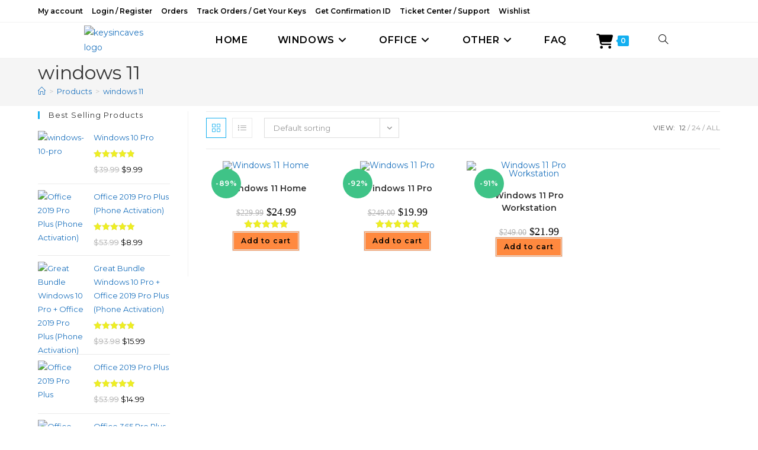

--- FILE ---
content_type: text/html; charset=UTF-8
request_url: https://keysincaves.com/product-tag/windows-11/
body_size: 29754
content:
<!DOCTYPE html>
<html class="html" lang="en-US" prefix="og: https://ogp.me/ns#">
<head>
	<meta charset="UTF-8">
	<link rel="profile" href="https://gmpg.org/xfn/11">

	<meta name="viewport" content="width=device-width, initial-scale=1">
<!-- Search Engine Optimization by Rank Math - https://rankmath.com/ -->
<title>Windows 11 Archives &ndash; Keysincaves</title>
<meta name="robots" content="follow, index, max-snippet:-1, max-video-preview:-1, max-image-preview:large"/>
<link rel="canonical" href="https://keysincaves.com/product-tag/windows-11/" />
<meta property="og:locale" content="en_US" />
<meta property="og:type" content="article" />
<meta property="og:title" content="Windows 11 Archives &ndash; Keysincaves" />
<meta property="og:url" content="https://keysincaves.com/product-tag/windows-11/" />
<meta property="og:site_name" content="keysincaves" />
<meta property="og:image" content="https://keysincaves.com/wp-content/uploads/2021/08/keysincaves-logo.png" />
<meta property="og:image:secure_url" content="https://keysincaves.com/wp-content/uploads/2021/08/keysincaves-logo.png" />
<meta property="og:image:width" content="900" />
<meta property="og:image:height" content="526" />
<meta property="og:image:alt" content="keysincaves logo" />
<meta property="og:image:type" content="image/png" />
<meta name="twitter:card" content="summary_large_image" />
<meta name="twitter:title" content="Windows 11 Archives &ndash; Keysincaves" />
<meta name="twitter:image" content="https://keysincaves.com/wp-content/uploads/2021/08/keysincaves-logo.png" />
<meta name="twitter:label1" content="Products" />
<meta name="twitter:data1" content="3" />
<script type="application/ld+json" class="rank-math-schema">{"@context":"https://schema.org","@graph":[{"@type":"Organization","@id":"https://keysincaves.com/#organization","name":"keysincaves"},{"@type":"WebSite","@id":"https://keysincaves.com/#website","url":"https://keysincaves.com","name":"keysincaves","publisher":{"@id":"https://keysincaves.com/#organization"},"inLanguage":"en-US"},{"@type":"BreadcrumbList","@id":"https://keysincaves.com/product-tag/windows-11/#breadcrumb","itemListElement":[{"@type":"ListItem","position":"1","item":{"@id":"https://keysincaves.com","name":"Home"}},{"@type":"ListItem","position":"2","item":{"@id":"https://keysincaves.com/product-tag/windows-11/","name":"Products tagged &ldquo;windows 11&rdquo;"}}]},{"@type":"CollectionPage","@id":"https://keysincaves.com/product-tag/windows-11/#webpage","url":"https://keysincaves.com/product-tag/windows-11/","name":"Windows 11 Archives &ndash; Keysincaves","isPartOf":{"@id":"https://keysincaves.com/#website"},"inLanguage":"en-US","breadcrumb":{"@id":"https://keysincaves.com/product-tag/windows-11/#breadcrumb"}}]}</script>
<!-- /Rank Math WordPress SEO plugin -->

<link rel='dns-prefetch' href='//fonts.googleapis.com' />
<link rel="alternate" type="application/rss+xml" title="keysincaves &raquo; Feed" href="https://keysincaves.com/feed/" />
<link rel="alternate" type="application/rss+xml" title="keysincaves &raquo; Comments Feed" href="https://keysincaves.com/comments/feed/" />
<link rel="alternate" type="application/rss+xml" title="keysincaves &raquo; windows 11 Tag Feed" href="https://keysincaves.com/product-tag/windows-11/feed/" />
<style id='wp-img-auto-sizes-contain-inline-css'>
img:is([sizes=auto i],[sizes^="auto," i]){contain-intrinsic-size:3000px 1500px}
/*# sourceURL=wp-img-auto-sizes-contain-inline-css */
</style>

<link rel='stylesheet' id='partial-payment-blocks-integration-css' href='https://keysincaves.com/wp-content/plugins/woo-wallet/build/partial-payment/style-index.css?ver=1.5.15' media='all' />
<style id='wp-emoji-styles-inline-css'>

	img.wp-smiley, img.emoji {
		display: inline !important;
		border: none !important;
		box-shadow: none !important;
		height: 1em !important;
		width: 1em !important;
		margin: 0 0.07em !important;
		vertical-align: -0.1em !important;
		background: none !important;
		padding: 0 !important;
	}
/*# sourceURL=wp-emoji-styles-inline-css */
</style>
<link rel='stylesheet' id='wp-block-library-css' href='https://keysincaves.com/wp-includes/css/dist/block-library/style.min.css?ver=6.9' media='all' />
<style id='wp-block-library-theme-inline-css'>
.wp-block-audio :where(figcaption){color:#555;font-size:13px;text-align:center}.is-dark-theme .wp-block-audio :where(figcaption){color:#ffffffa6}.wp-block-audio{margin:0 0 1em}.wp-block-code{border:1px solid #ccc;border-radius:4px;font-family:Menlo,Consolas,monaco,monospace;padding:.8em 1em}.wp-block-embed :where(figcaption){color:#555;font-size:13px;text-align:center}.is-dark-theme .wp-block-embed :where(figcaption){color:#ffffffa6}.wp-block-embed{margin:0 0 1em}.blocks-gallery-caption{color:#555;font-size:13px;text-align:center}.is-dark-theme .blocks-gallery-caption{color:#ffffffa6}:root :where(.wp-block-image figcaption){color:#555;font-size:13px;text-align:center}.is-dark-theme :root :where(.wp-block-image figcaption){color:#ffffffa6}.wp-block-image{margin:0 0 1em}.wp-block-pullquote{border-bottom:4px solid;border-top:4px solid;color:currentColor;margin-bottom:1.75em}.wp-block-pullquote :where(cite),.wp-block-pullquote :where(footer),.wp-block-pullquote__citation{color:currentColor;font-size:.8125em;font-style:normal;text-transform:uppercase}.wp-block-quote{border-left:.25em solid;margin:0 0 1.75em;padding-left:1em}.wp-block-quote cite,.wp-block-quote footer{color:currentColor;font-size:.8125em;font-style:normal;position:relative}.wp-block-quote:where(.has-text-align-right){border-left:none;border-right:.25em solid;padding-left:0;padding-right:1em}.wp-block-quote:where(.has-text-align-center){border:none;padding-left:0}.wp-block-quote.is-large,.wp-block-quote.is-style-large,.wp-block-quote:where(.is-style-plain){border:none}.wp-block-search .wp-block-search__label{font-weight:700}.wp-block-search__button{border:1px solid #ccc;padding:.375em .625em}:where(.wp-block-group.has-background){padding:1.25em 2.375em}.wp-block-separator.has-css-opacity{opacity:.4}.wp-block-separator{border:none;border-bottom:2px solid;margin-left:auto;margin-right:auto}.wp-block-separator.has-alpha-channel-opacity{opacity:1}.wp-block-separator:not(.is-style-wide):not(.is-style-dots){width:100px}.wp-block-separator.has-background:not(.is-style-dots){border-bottom:none;height:1px}.wp-block-separator.has-background:not(.is-style-wide):not(.is-style-dots){height:2px}.wp-block-table{margin:0 0 1em}.wp-block-table td,.wp-block-table th{word-break:normal}.wp-block-table :where(figcaption){color:#555;font-size:13px;text-align:center}.is-dark-theme .wp-block-table :where(figcaption){color:#ffffffa6}.wp-block-video :where(figcaption){color:#555;font-size:13px;text-align:center}.is-dark-theme .wp-block-video :where(figcaption){color:#ffffffa6}.wp-block-video{margin:0 0 1em}:root :where(.wp-block-template-part.has-background){margin-bottom:0;margin-top:0;padding:1.25em 2.375em}
/*# sourceURL=/wp-includes/css/dist/block-library/theme.min.css */
</style>
<style id='classic-theme-styles-inline-css'>
/*! This file is auto-generated */
.wp-block-button__link{color:#fff;background-color:#32373c;border-radius:9999px;box-shadow:none;text-decoration:none;padding:calc(.667em + 2px) calc(1.333em + 2px);font-size:1.125em}.wp-block-file__button{background:#32373c;color:#fff;text-decoration:none}
/*# sourceURL=/wp-includes/css/classic-themes.min.css */
</style>
<link rel='stylesheet' id='cr-frontend-css-css' href='https://keysincaves.com/wp-content/plugins/customer-reviews-woocommerce/css/frontend.css?ver=5.96.0' media='all' />
<link rel='stylesheet' id='cr-badges-css-css' href='https://keysincaves.com/wp-content/plugins/customer-reviews-woocommerce/css/badges.css?ver=5.96.0' media='all' />
<style id='global-styles-inline-css'>
:root{--wp--preset--aspect-ratio--square: 1;--wp--preset--aspect-ratio--4-3: 4/3;--wp--preset--aspect-ratio--3-4: 3/4;--wp--preset--aspect-ratio--3-2: 3/2;--wp--preset--aspect-ratio--2-3: 2/3;--wp--preset--aspect-ratio--16-9: 16/9;--wp--preset--aspect-ratio--9-16: 9/16;--wp--preset--color--black: #000000;--wp--preset--color--cyan-bluish-gray: #abb8c3;--wp--preset--color--white: #ffffff;--wp--preset--color--pale-pink: #f78da7;--wp--preset--color--vivid-red: #cf2e2e;--wp--preset--color--luminous-vivid-orange: #ff6900;--wp--preset--color--luminous-vivid-amber: #fcb900;--wp--preset--color--light-green-cyan: #7bdcb5;--wp--preset--color--vivid-green-cyan: #00d084;--wp--preset--color--pale-cyan-blue: #8ed1fc;--wp--preset--color--vivid-cyan-blue: #0693e3;--wp--preset--color--vivid-purple: #9b51e0;--wp--preset--gradient--vivid-cyan-blue-to-vivid-purple: linear-gradient(135deg,rgb(6,147,227) 0%,rgb(155,81,224) 100%);--wp--preset--gradient--light-green-cyan-to-vivid-green-cyan: linear-gradient(135deg,rgb(122,220,180) 0%,rgb(0,208,130) 100%);--wp--preset--gradient--luminous-vivid-amber-to-luminous-vivid-orange: linear-gradient(135deg,rgb(252,185,0) 0%,rgb(255,105,0) 100%);--wp--preset--gradient--luminous-vivid-orange-to-vivid-red: linear-gradient(135deg,rgb(255,105,0) 0%,rgb(207,46,46) 100%);--wp--preset--gradient--very-light-gray-to-cyan-bluish-gray: linear-gradient(135deg,rgb(238,238,238) 0%,rgb(169,184,195) 100%);--wp--preset--gradient--cool-to-warm-spectrum: linear-gradient(135deg,rgb(74,234,220) 0%,rgb(151,120,209) 20%,rgb(207,42,186) 40%,rgb(238,44,130) 60%,rgb(251,105,98) 80%,rgb(254,248,76) 100%);--wp--preset--gradient--blush-light-purple: linear-gradient(135deg,rgb(255,206,236) 0%,rgb(152,150,240) 100%);--wp--preset--gradient--blush-bordeaux: linear-gradient(135deg,rgb(254,205,165) 0%,rgb(254,45,45) 50%,rgb(107,0,62) 100%);--wp--preset--gradient--luminous-dusk: linear-gradient(135deg,rgb(255,203,112) 0%,rgb(199,81,192) 50%,rgb(65,88,208) 100%);--wp--preset--gradient--pale-ocean: linear-gradient(135deg,rgb(255,245,203) 0%,rgb(182,227,212) 50%,rgb(51,167,181) 100%);--wp--preset--gradient--electric-grass: linear-gradient(135deg,rgb(202,248,128) 0%,rgb(113,206,126) 100%);--wp--preset--gradient--midnight: linear-gradient(135deg,rgb(2,3,129) 0%,rgb(40,116,252) 100%);--wp--preset--font-size--small: 13px;--wp--preset--font-size--medium: 20px;--wp--preset--font-size--large: 36px;--wp--preset--font-size--x-large: 42px;--wp--preset--spacing--20: 0.44rem;--wp--preset--spacing--30: 0.67rem;--wp--preset--spacing--40: 1rem;--wp--preset--spacing--50: 1.5rem;--wp--preset--spacing--60: 2.25rem;--wp--preset--spacing--70: 3.38rem;--wp--preset--spacing--80: 5.06rem;--wp--preset--shadow--natural: 6px 6px 9px rgba(0, 0, 0, 0.2);--wp--preset--shadow--deep: 12px 12px 50px rgba(0, 0, 0, 0.4);--wp--preset--shadow--sharp: 6px 6px 0px rgba(0, 0, 0, 0.2);--wp--preset--shadow--outlined: 6px 6px 0px -3px rgb(255, 255, 255), 6px 6px rgb(0, 0, 0);--wp--preset--shadow--crisp: 6px 6px 0px rgb(0, 0, 0);}:where(.is-layout-flex){gap: 0.5em;}:where(.is-layout-grid){gap: 0.5em;}body .is-layout-flex{display: flex;}.is-layout-flex{flex-wrap: wrap;align-items: center;}.is-layout-flex > :is(*, div){margin: 0;}body .is-layout-grid{display: grid;}.is-layout-grid > :is(*, div){margin: 0;}:where(.wp-block-columns.is-layout-flex){gap: 2em;}:where(.wp-block-columns.is-layout-grid){gap: 2em;}:where(.wp-block-post-template.is-layout-flex){gap: 1.25em;}:where(.wp-block-post-template.is-layout-grid){gap: 1.25em;}.has-black-color{color: var(--wp--preset--color--black) !important;}.has-cyan-bluish-gray-color{color: var(--wp--preset--color--cyan-bluish-gray) !important;}.has-white-color{color: var(--wp--preset--color--white) !important;}.has-pale-pink-color{color: var(--wp--preset--color--pale-pink) !important;}.has-vivid-red-color{color: var(--wp--preset--color--vivid-red) !important;}.has-luminous-vivid-orange-color{color: var(--wp--preset--color--luminous-vivid-orange) !important;}.has-luminous-vivid-amber-color{color: var(--wp--preset--color--luminous-vivid-amber) !important;}.has-light-green-cyan-color{color: var(--wp--preset--color--light-green-cyan) !important;}.has-vivid-green-cyan-color{color: var(--wp--preset--color--vivid-green-cyan) !important;}.has-pale-cyan-blue-color{color: var(--wp--preset--color--pale-cyan-blue) !important;}.has-vivid-cyan-blue-color{color: var(--wp--preset--color--vivid-cyan-blue) !important;}.has-vivid-purple-color{color: var(--wp--preset--color--vivid-purple) !important;}.has-black-background-color{background-color: var(--wp--preset--color--black) !important;}.has-cyan-bluish-gray-background-color{background-color: var(--wp--preset--color--cyan-bluish-gray) !important;}.has-white-background-color{background-color: var(--wp--preset--color--white) !important;}.has-pale-pink-background-color{background-color: var(--wp--preset--color--pale-pink) !important;}.has-vivid-red-background-color{background-color: var(--wp--preset--color--vivid-red) !important;}.has-luminous-vivid-orange-background-color{background-color: var(--wp--preset--color--luminous-vivid-orange) !important;}.has-luminous-vivid-amber-background-color{background-color: var(--wp--preset--color--luminous-vivid-amber) !important;}.has-light-green-cyan-background-color{background-color: var(--wp--preset--color--light-green-cyan) !important;}.has-vivid-green-cyan-background-color{background-color: var(--wp--preset--color--vivid-green-cyan) !important;}.has-pale-cyan-blue-background-color{background-color: var(--wp--preset--color--pale-cyan-blue) !important;}.has-vivid-cyan-blue-background-color{background-color: var(--wp--preset--color--vivid-cyan-blue) !important;}.has-vivid-purple-background-color{background-color: var(--wp--preset--color--vivid-purple) !important;}.has-black-border-color{border-color: var(--wp--preset--color--black) !important;}.has-cyan-bluish-gray-border-color{border-color: var(--wp--preset--color--cyan-bluish-gray) !important;}.has-white-border-color{border-color: var(--wp--preset--color--white) !important;}.has-pale-pink-border-color{border-color: var(--wp--preset--color--pale-pink) !important;}.has-vivid-red-border-color{border-color: var(--wp--preset--color--vivid-red) !important;}.has-luminous-vivid-orange-border-color{border-color: var(--wp--preset--color--luminous-vivid-orange) !important;}.has-luminous-vivid-amber-border-color{border-color: var(--wp--preset--color--luminous-vivid-amber) !important;}.has-light-green-cyan-border-color{border-color: var(--wp--preset--color--light-green-cyan) !important;}.has-vivid-green-cyan-border-color{border-color: var(--wp--preset--color--vivid-green-cyan) !important;}.has-pale-cyan-blue-border-color{border-color: var(--wp--preset--color--pale-cyan-blue) !important;}.has-vivid-cyan-blue-border-color{border-color: var(--wp--preset--color--vivid-cyan-blue) !important;}.has-vivid-purple-border-color{border-color: var(--wp--preset--color--vivid-purple) !important;}.has-vivid-cyan-blue-to-vivid-purple-gradient-background{background: var(--wp--preset--gradient--vivid-cyan-blue-to-vivid-purple) !important;}.has-light-green-cyan-to-vivid-green-cyan-gradient-background{background: var(--wp--preset--gradient--light-green-cyan-to-vivid-green-cyan) !important;}.has-luminous-vivid-amber-to-luminous-vivid-orange-gradient-background{background: var(--wp--preset--gradient--luminous-vivid-amber-to-luminous-vivid-orange) !important;}.has-luminous-vivid-orange-to-vivid-red-gradient-background{background: var(--wp--preset--gradient--luminous-vivid-orange-to-vivid-red) !important;}.has-very-light-gray-to-cyan-bluish-gray-gradient-background{background: var(--wp--preset--gradient--very-light-gray-to-cyan-bluish-gray) !important;}.has-cool-to-warm-spectrum-gradient-background{background: var(--wp--preset--gradient--cool-to-warm-spectrum) !important;}.has-blush-light-purple-gradient-background{background: var(--wp--preset--gradient--blush-light-purple) !important;}.has-blush-bordeaux-gradient-background{background: var(--wp--preset--gradient--blush-bordeaux) !important;}.has-luminous-dusk-gradient-background{background: var(--wp--preset--gradient--luminous-dusk) !important;}.has-pale-ocean-gradient-background{background: var(--wp--preset--gradient--pale-ocean) !important;}.has-electric-grass-gradient-background{background: var(--wp--preset--gradient--electric-grass) !important;}.has-midnight-gradient-background{background: var(--wp--preset--gradient--midnight) !important;}.has-small-font-size{font-size: var(--wp--preset--font-size--small) !important;}.has-medium-font-size{font-size: var(--wp--preset--font-size--medium) !important;}.has-large-font-size{font-size: var(--wp--preset--font-size--large) !important;}.has-x-large-font-size{font-size: var(--wp--preset--font-size--x-large) !important;}
:where(.wp-block-post-template.is-layout-flex){gap: 1.25em;}:where(.wp-block-post-template.is-layout-grid){gap: 1.25em;}
:where(.wp-block-term-template.is-layout-flex){gap: 1.25em;}:where(.wp-block-term-template.is-layout-grid){gap: 1.25em;}
:where(.wp-block-columns.is-layout-flex){gap: 2em;}:where(.wp-block-columns.is-layout-grid){gap: 2em;}
:root :where(.wp-block-pullquote){font-size: 1.5em;line-height: 1.6;}
/*# sourceURL=global-styles-inline-css */
</style>
<link rel='stylesheet' id='contact-form-7-css' href='https://keysincaves.com/wp-content/plugins/contact-form-7/includes/css/styles.css?ver=6.1.4' media='all' />
<link rel='stylesheet' id='cryptowoo-css' href='https://keysincaves.com/wp-content/plugins/cryptocurrency-payment-gateway/assets/css/cryptowoo-plugin.css?ver=1.6.13' media='all' />
<link rel='stylesheet' id='cw-cryptocoins-css' href='https://keysincaves.com/wp-content/plugins/cryptocurrency-payment-gateway/assets/fonts/cw-coinfont.css?ver=1.6.13' media='all' />
<style id='woocommerce-inline-inline-css'>
.woocommerce form .form-row .required { visibility: visible; }
/*# sourceURL=woocommerce-inline-inline-css */
</style>
<link rel='stylesheet' id='oceanwp-woo-mini-cart-css' href='https://keysincaves.com/wp-content/themes/oceanwp/assets/css/woo/woo-mini-cart.min.css?ver=6.9' media='all' />
<link rel='stylesheet' id='font-awesome-css' href='https://keysincaves.com/wp-content/themes/oceanwp/assets/fonts/fontawesome/css/all.min.css?ver=6.7.2' media='all' />
<link rel='stylesheet' id='simple-line-icons-css' href='https://keysincaves.com/wp-content/themes/oceanwp/assets/css/third/simple-line-icons.min.css?ver=2.4.0' media='all' />
<link rel='stylesheet' id='oceanwp-style-css' href='https://keysincaves.com/wp-content/themes/oceanwp/assets/css/style.min.css?ver=4.1.4' media='all' />
<link rel='stylesheet' id='oceanwp-google-font-montserrat-css' href='//fonts.googleapis.com/css?family=Montserrat%3A100%2C200%2C300%2C400%2C500%2C600%2C700%2C800%2C900%2C100i%2C200i%2C300i%2C400i%2C500i%2C600i%2C700i%2C800i%2C900i&#038;subset=latin&#038;display=swap&#038;ver=6.9' media='all' />
<link rel='stylesheet' id='cf7cf-style-css' href='https://keysincaves.com/wp-content/plugins/cf7-conditional-fields/style.css?ver=2.6.7' media='all' />
<link rel='stylesheet' id='oceanwp-woocommerce-css' href='https://keysincaves.com/wp-content/themes/oceanwp/assets/css/woo/woocommerce.min.css?ver=6.9' media='all' />
<link rel='stylesheet' id='oceanwp-woo-star-font-css' href='https://keysincaves.com/wp-content/themes/oceanwp/assets/css/woo/woo-star-font.min.css?ver=6.9' media='all' />
<link rel='stylesheet' id='oceanwp-woo-quick-view-css' href='https://keysincaves.com/wp-content/themes/oceanwp/assets/css/woo/woo-quick-view.min.css?ver=6.9' media='all' />
<link rel='stylesheet' id='ekit-widget-styles-css' href='https://keysincaves.com/wp-content/plugins/elementskit-lite/widgets/init/assets/css/widget-styles.css?ver=3.7.8' media='all' />
<link rel='stylesheet' id='ekit-responsive-css' href='https://keysincaves.com/wp-content/plugins/elementskit-lite/widgets/init/assets/css/responsive.css?ver=3.7.8' media='all' />
<link rel='stylesheet' id='oe-widgets-style-css' href='https://keysincaves.com/wp-content/plugins/ocean-extra/assets/css/widgets.css?ver=6.9' media='all' />
<link rel='stylesheet' id='ops-product-share-style-css' href='https://keysincaves.com/wp-content/plugins/ocean-product-sharing/assets/css/style.min.css?ver=6.9' media='all' />
<link rel='stylesheet' id='oss-social-share-style-css' href='https://keysincaves.com/wp-content/plugins/ocean-social-sharing/assets/css/style.min.css?ver=6.9' media='all' />
<script type="text/template" id="tmpl-variation-template">
	<div class="woocommerce-variation-description">{{{ data.variation.variation_description }}}</div>
	<div class="woocommerce-variation-price">{{{ data.variation.price_html }}}</div>
	<div class="woocommerce-variation-availability">{{{ data.variation.availability_html }}}</div>
</script>
<script type="text/template" id="tmpl-unavailable-variation-template">
	<p role="alert">Sorry, this product is unavailable. Please choose a different combination.</p>
</script>
<script src="https://keysincaves.com/wp-includes/js/jquery/jquery.min.js?ver=3.7.1" id="jquery-core-js"></script>
<script src="https://keysincaves.com/wp-includes/js/jquery/jquery-migrate.min.js?ver=3.4.1" id="jquery-migrate-js"></script>
<script src="https://keysincaves.com/wp-includes/js/dist/hooks.min.js?ver=dd5603f07f9220ed27f1" id="wp-hooks-js"></script>
<script src="https://keysincaves.com/wp-content/plugins/cryptocurrency-payment-gateway/assets/js/nanobar.js?ver=1.6.13" id="nanobar-js"></script>
<script src="https://keysincaves.com/wp-content/plugins/cryptocurrency-payment-gateway/assets/js/qrcodejs-master/qrcode.js?ver=1.6.13" id="QRCode-js"></script>
<script src="https://keysincaves.com/wp-content/plugins/woocommerce/assets/js/jquery-blockui/jquery.blockUI.min.js?ver=2.7.0-wc.10.4.3" id="wc-jquery-blockui-js" data-wp-strategy="defer"></script>
<script id="wc-add-to-cart-js-extra">
var wc_add_to_cart_params = {"ajax_url":"/wp-admin/admin-ajax.php","wc_ajax_url":"/?wc-ajax=%%endpoint%%","i18n_view_cart":"View cart","cart_url":"https://keysincaves.com/cart/","is_cart":"","cart_redirect_after_add":"no"};
//# sourceURL=wc-add-to-cart-js-extra
</script>
<script src="https://keysincaves.com/wp-content/plugins/woocommerce/assets/js/frontend/add-to-cart.min.js?ver=10.4.3" id="wc-add-to-cart-js" defer data-wp-strategy="defer"></script>
<script src="https://keysincaves.com/wp-content/plugins/woocommerce/assets/js/js-cookie/js.cookie.min.js?ver=2.1.4-wc.10.4.3" id="wc-js-cookie-js" defer data-wp-strategy="defer"></script>
<script id="woocommerce-js-extra">
var woocommerce_params = {"ajax_url":"/wp-admin/admin-ajax.php","wc_ajax_url":"/?wc-ajax=%%endpoint%%","i18n_password_show":"Show password","i18n_password_hide":"Hide password"};
//# sourceURL=woocommerce-js-extra
</script>
<script src="https://keysincaves.com/wp-content/plugins/woocommerce/assets/js/frontend/woocommerce.min.js?ver=10.4.3" id="woocommerce-js" defer data-wp-strategy="defer"></script>
<script id="wpm-js-extra">
var wpm = {"ajax_url":"https://keysincaves.com/wp-admin/admin-ajax.php","root":"https://keysincaves.com/wp-json/","nonce_wp_rest":"e4fb284024","nonce_ajax":"9a6ae7e6ab"};
//# sourceURL=wpm-js-extra
</script>
<script src="https://keysincaves.com/wp-content/plugins/woocommerce-google-adwords-conversion-tracking-tag/js/public/free/wpm-public.p1.min.js?ver=1.54.1" id="wpm-js"></script>
<script src="https://keysincaves.com/wp-includes/js/underscore.min.js?ver=1.13.7" id="underscore-js"></script>
<script id="wp-util-js-extra">
var _wpUtilSettings = {"ajax":{"url":"/wp-admin/admin-ajax.php"}};
//# sourceURL=wp-util-js-extra
</script>
<script src="https://keysincaves.com/wp-includes/js/wp-util.min.js?ver=6.9" id="wp-util-js"></script>
<script src="https://keysincaves.com/wp-content/plugins/woocommerce/assets/js/flexslider/jquery.flexslider.min.js?ver=2.7.2-wc.10.4.3" id="wc-flexslider-js" defer data-wp-strategy="defer"></script>
<script id="wc-cart-fragments-js-extra">
var wc_cart_fragments_params = {"ajax_url":"/wp-admin/admin-ajax.php","wc_ajax_url":"/?wc-ajax=%%endpoint%%","cart_hash_key":"wc_cart_hash_009f3df6006ee396f7a3e177234ec3e1","fragment_name":"wc_fragments_009f3df6006ee396f7a3e177234ec3e1","request_timeout":"5000"};
//# sourceURL=wc-cart-fragments-js-extra
</script>
<script src="https://keysincaves.com/wp-content/plugins/woocommerce/assets/js/frontend/cart-fragments.min.js?ver=10.4.3" id="wc-cart-fragments-js" defer data-wp-strategy="defer"></script>
<link rel="https://api.w.org/" href="https://keysincaves.com/wp-json/" /><link rel="alternate" title="JSON" type="application/json" href="https://keysincaves.com/wp-json/wp/v2/product_tag/484" /><link rel="EditURI" type="application/rsd+xml" title="RSD" href="https://keysincaves.com/xmlrpc.php?rsd" />
<meta name="generator" content="WordPress 6.9" />
        <script type="text/javascript">
            ( function () {
                window.lae_fs = { can_use_premium_code: false};
            } )();
        </script>
        <meta name="generator" content="Redux 4.5.7" />	<noscript><style>.woocommerce-product-gallery{ opacity: 1 !important; }</style></noscript>
	<meta name="generator" content="Elementor 3.34.1; features: additional_custom_breakpoints; settings: css_print_method-external, google_font-enabled, font_display-auto">

<!-- START Pixel Manager for WooCommerce -->

		<script>

			window.wpmDataLayer = window.wpmDataLayer || {};
			window.wpmDataLayer = Object.assign(window.wpmDataLayer, {"cart":{},"cart_item_keys":{},"version":{"number":"1.54.1","pro":false,"eligible_for_updates":false,"distro":"fms","beta":false,"show":true},"pixels":{"google":{"linker":{"settings":null},"user_id":false,"ads":{"conversion_ids":{"AW-601580515":"Qg-nCL7Dkv0BEOPH7Z4C"},"dynamic_remarketing":{"status":true,"id_type":"post_id","send_events_with_parent_ids":true},"google_business_vertical":"retail","phone_conversion_number":"","phone_conversion_label":""},"analytics":{"ga4":{"measurement_id":"G-61N98S9HHC","parameters":{},"mp_active":false,"debug_mode":false,"page_load_time_tracking":false},"id_type":"post_id"},"tag_id":"AW-601580515","tag_id_suppressed":[],"tag_gateway":{"measurement_path":""},"tcf_support":false,"consent_mode":{"is_active":false,"wait_for_update":500,"ads_data_redaction":false,"url_passthrough":true}}},"shop":{"list_name":"Product Tag | windows 11","list_id":"product_tag.windows-11","page_type":"product_tag","currency":"USD","selectors":{"addToCart":[],"beginCheckout":[]},"order_duplication_prevention":true,"view_item_list_trigger":{"test_mode":false,"background_color":"green","opacity":0.5,"repeat":true,"timeout":1000,"threshold":0.8},"variations_output":true,"session_active":false},"page":{"id":12422,"title":"Windows 11 Home","type":"product","categories":[],"parent":{"id":0,"title":"Windows 11 Home","type":"product","categories":[]}},"general":{"user_logged_in":false,"scroll_tracking_thresholds":[],"page_id":12422,"exclude_domains":[],"server_2_server":{"active":false,"user_agent_exclude_patterns":[],"ip_exclude_list":[],"pageview_event_s2s":{"is_active":false,"pixels":[]}},"consent_management":{"explicit_consent":false},"lazy_load_pmw":false,"chunk_base_path":"https://keysincaves.com/wp-content/plugins/woocommerce-google-adwords-conversion-tracking-tag/js/public/free/","modules":{"load_deprecated_functions":true}}});

		</script>

		
<!-- END Pixel Manager for WooCommerce -->
			<style>
				.e-con.e-parent:nth-of-type(n+4):not(.e-lazyloaded):not(.e-no-lazyload),
				.e-con.e-parent:nth-of-type(n+4):not(.e-lazyloaded):not(.e-no-lazyload) * {
					background-image: none !important;
				}
				@media screen and (max-height: 1024px) {
					.e-con.e-parent:nth-of-type(n+3):not(.e-lazyloaded):not(.e-no-lazyload),
					.e-con.e-parent:nth-of-type(n+3):not(.e-lazyloaded):not(.e-no-lazyload) * {
						background-image: none !important;
					}
				}
				@media screen and (max-height: 640px) {
					.e-con.e-parent:nth-of-type(n+2):not(.e-lazyloaded):not(.e-no-lazyload),
					.e-con.e-parent:nth-of-type(n+2):not(.e-lazyloaded):not(.e-no-lazyload) * {
						background-image: none !important;
					}
				}
			</style>
			<link rel="icon" href="https://keysincaves.com/wp-content/uploads/2020/12/cropped-keysincaves-site-logo-32x32.png" sizes="32x32" />
<link rel="icon" href="https://keysincaves.com/wp-content/uploads/2020/12/cropped-keysincaves-site-logo-192x192.png" sizes="192x192" />
<link rel="apple-touch-icon" href="https://keysincaves.com/wp-content/uploads/2020/12/cropped-keysincaves-site-logo-180x180.png" />
<meta name="msapplication-TileImage" content="https://keysincaves.com/wp-content/uploads/2020/12/cropped-keysincaves-site-logo-270x270.png" />
		<style id="wp-custom-css">
			/*** Home - Products Price ***/.woocommerce ul.products li.product .price,.woocommerce ul.products li.product .price .amount{color:#44c4ac;font-family:rubik}.woocommerce ul.products li.product .woo-entry-inner li{margin-bottom:0}/*** Wishlist ***/a.tinvwl_add_to_wishlist_button.tinvwl-icon-heart.tinvwl-position-after{background:#D9F5FF;padding:2px 7px;color:#000}/**** Search Icon Header ****/span.icon-magnifier{font-size:24px;vertical-align:middle}		</style>
		<!-- OceanWP CSS -->
<style type="text/css">
/* Colors */a{color:#1e73be}a .owp-icon use{stroke:#1e73be}a:hover{color:#dd8502}a:hover .owp-icon use{stroke:#dd8502}body .theme-button,body input[type="submit"],body button[type="submit"],body button,body .button,body div.wpforms-container-full .wpforms-form input[type=submit],body div.wpforms-container-full .wpforms-form button[type=submit],body div.wpforms-container-full .wpforms-form .wpforms-page-button,.woocommerce-cart .wp-element-button,.woocommerce-checkout .wp-element-button,.wp-block-button__link{border-color:#ffffff}body .theme-button:hover,body input[type="submit"]:hover,body button[type="submit"]:hover,body button:hover,body .button:hover,body div.wpforms-container-full .wpforms-form input[type=submit]:hover,body div.wpforms-container-full .wpforms-form input[type=submit]:active,body div.wpforms-container-full .wpforms-form button[type=submit]:hover,body div.wpforms-container-full .wpforms-form button[type=submit]:active,body div.wpforms-container-full .wpforms-form .wpforms-page-button:hover,body div.wpforms-container-full .wpforms-form .wpforms-page-button:active,.woocommerce-cart .wp-element-button:hover,.woocommerce-checkout .wp-element-button:hover,.wp-block-button__link:hover{border-color:#ffffff}body{color:#000000}/* OceanWP Style Settings CSS */@media only screen and (min-width:960px){.content-area,.content-left-sidebar .content-area{width:78%}}@media only screen and (min-width:960px){.widget-area,.content-left-sidebar .widget-area{width:22%}}.theme-button,input[type="submit"],button[type="submit"],button,.button,body div.wpforms-container-full .wpforms-form input[type=submit],body div.wpforms-container-full .wpforms-form button[type=submit],body div.wpforms-container-full .wpforms-form .wpforms-page-button{border-style:solid}.theme-button,input[type="submit"],button[type="submit"],button,.button,body div.wpforms-container-full .wpforms-form input[type=submit],body div.wpforms-container-full .wpforms-form button[type=submit],body div.wpforms-container-full .wpforms-form .wpforms-page-button{border-width:1px}form input[type="text"],form input[type="password"],form input[type="email"],form input[type="url"],form input[type="date"],form input[type="month"],form input[type="time"],form input[type="datetime"],form input[type="datetime-local"],form input[type="week"],form input[type="number"],form input[type="search"],form input[type="tel"],form input[type="color"],form select,form textarea,.woocommerce .woocommerce-checkout .select2-container--default .select2-selection--single{border-style:solid}body div.wpforms-container-full .wpforms-form input[type=date],body div.wpforms-container-full .wpforms-form input[type=datetime],body div.wpforms-container-full .wpforms-form input[type=datetime-local],body div.wpforms-container-full .wpforms-form input[type=email],body div.wpforms-container-full .wpforms-form input[type=month],body div.wpforms-container-full .wpforms-form input[type=number],body div.wpforms-container-full .wpforms-form input[type=password],body div.wpforms-container-full .wpforms-form input[type=range],body div.wpforms-container-full .wpforms-form input[type=search],body div.wpforms-container-full .wpforms-form input[type=tel],body div.wpforms-container-full .wpforms-form input[type=text],body div.wpforms-container-full .wpforms-form input[type=time],body div.wpforms-container-full .wpforms-form input[type=url],body div.wpforms-container-full .wpforms-form input[type=week],body div.wpforms-container-full .wpforms-form select,body div.wpforms-container-full .wpforms-form textarea{border-style:solid}form input[type="text"],form input[type="password"],form input[type="email"],form input[type="url"],form input[type="date"],form input[type="month"],form input[type="time"],form input[type="datetime"],form input[type="datetime-local"],form input[type="week"],form input[type="number"],form input[type="search"],form input[type="tel"],form input[type="color"],form select,form textarea{border-radius:3px}body div.wpforms-container-full .wpforms-form input[type=date],body div.wpforms-container-full .wpforms-form input[type=datetime],body div.wpforms-container-full .wpforms-form input[type=datetime-local],body div.wpforms-container-full .wpforms-form input[type=email],body div.wpforms-container-full .wpforms-form input[type=month],body div.wpforms-container-full .wpforms-form input[type=number],body div.wpforms-container-full .wpforms-form input[type=password],body div.wpforms-container-full .wpforms-form input[type=range],body div.wpforms-container-full .wpforms-form input[type=search],body div.wpforms-container-full .wpforms-form input[type=tel],body div.wpforms-container-full .wpforms-form input[type=text],body div.wpforms-container-full .wpforms-form input[type=time],body div.wpforms-container-full .wpforms-form input[type=url],body div.wpforms-container-full .wpforms-form input[type=week],body div.wpforms-container-full .wpforms-form select,body div.wpforms-container-full .wpforms-form textarea{border-radius:3px}#main #content-wrap,.separate-layout #main #content-wrap{padding-top:9px}#scroll-top{bottom:123px}.page-header,.has-transparent-header .page-header{padding:2px 0 2px 0}/* Header */#site-logo #site-logo-inner,.oceanwp-social-menu .social-menu-inner,#site-header.full_screen-header .menu-bar-inner,.after-header-content .after-header-content-inner{height:60px}#site-navigation-wrap .dropdown-menu >li >a,#site-navigation-wrap .dropdown-menu >li >span.opl-logout-link,.oceanwp-mobile-menu-icon a,.mobile-menu-close,.after-header-content-inner >a{line-height:60px}#site-header-inner{padding:0 78px 0 78px}#site-header.has-header-media .overlay-header-media{background-color:rgba(0,0,0,0.5)}#site-logo #site-logo-inner a img,#site-header.center-header #site-navigation-wrap .middle-site-logo a img{max-width:100px}#site-navigation-wrap .dropdown-menu >li >a{padding:0 25px}#site-navigation-wrap .dropdown-menu >li >a,.oceanwp-mobile-menu-icon a,#searchform-header-replace-close{color:#000000}#site-navigation-wrap .dropdown-menu >li >a .owp-icon use,.oceanwp-mobile-menu-icon a .owp-icon use,#searchform-header-replace-close .owp-icon use{stroke:#000000}/* Topbar */#top-bar-wrap,#top-bar-content strong{color:#000000}#top-bar-content a,#top-bar-social-alt a{color:#000000}/* Blog CSS */.ocean-single-post-header ul.meta-item li a:hover{color:#333333}/* Footer Widgets */#footer-widgets{background-color:#f9f9f9}#footer-widgets .footer-box .widget-title{color:#000000}#footer-widgets,#footer-widgets p,#footer-widgets li a:before,#footer-widgets .contact-info-widget span.oceanwp-contact-title,#footer-widgets .recent-posts-date,#footer-widgets .recent-posts-comments,#footer-widgets .widget-recent-posts-icons li .fa{color:#000000}#footer-widgets .footer-box a,#footer-widgets a{color:#000000}#footer-widgets .footer-box a:hover,#footer-widgets a:hover{color:#000000}/* Footer Copyright */#footer-bottom{background-color:#e5e5e5}/* WooCommerce */.wcmenucart i{font-size:25px}.wcmenucart .owp-icon{width:25px;height:25px}.wcmenucart i{top:6px}.widget_shopping_cart_content .buttons .button:first-child{color:rgba(49,142,214,0.5)}.widget_shopping_cart_content .buttons .button:first-child:hover{color:#f4b727}.widget_shopping_cart_content .buttons .button:first-child{border-color:#000000}.widget_shopping_cart_content .buttons .checkout{background-color:#ffffff}.widget_shopping_cart_content .buttons .checkout:hover{background-color:rgba(124,185,255,0.12)}.widget_shopping_cart_content .buttons .checkout{color:#1e73be}.widget_shopping_cart_content .buttons .checkout:hover{color:#dd9933}.widget_shopping_cart_content .buttons .checkout{border:solid 1px #000000}.widget_shopping_cart_content .buttons .checkout:hover{border:solid 1px #000000}.woocommerce div.product div.images,.woocommerce.content-full-width div.product div.images{width:35%}.woocommerce div.product div.summary,.woocommerce.content-full-width div.product div.summary{width:59%}.owp-floating-bar{background-color:#7bbcd8}.owp-floating-bar p.selected,.owp-floating-bar h2.entry-title{color:#0a0a0a}.owp-floating-bar .product_price del .amount,.owp-floating-bar .product_price .amount,.owp-floating-bar .out-of-stock{color:#0a0a0a}.owp-floating-bar form.cart .quantity .minus,.owp-floating-bar form.cart .quantity .plus{background-color:#afafaf}.owp-floating-bar form.cart .quantity .minus:hover,.owp-floating-bar form.cart .quantity .plus:hover{color:#ffffff}.owp-floating-bar button.button{background-color:#f9c05c}#owp-checkout-timeline .timeline-step{color:#cccccc}#owp-checkout-timeline .timeline-step{border-color:#cccccc}.woocommerce span.onsale{background-color:#3fc387}.woocommerce .star-rating span,.woocommerce .star-rating span:before{color:#eeee22}.woocommerce ul.products li.product .price,.woocommerce ul.products li.product .price .amount{color:#000000}.woocommerce ul.products li.product .button,.woocommerce ul.products li.product .product-inner .added_to_cart,.woocommerce ul.products li.product:not(.product-category) .image-wrap .button{background-color:#ff893f}.woocommerce ul.products li.product .button,.woocommerce ul.products li.product .product-inner .added_to_cart,.woocommerce ul.products li.product:not(.product-category) .image-wrap .button{color:#000000}.woocommerce ul.products li.product .button,.woocommerce ul.products li.product .product-inner .added_to_cart{border-radius:50pxpx}.price,.amount{color:#000000}.woocommerce div.product div.summary button.single_add_to_cart_button{background-color:#ff6d14}.woocommerce div.product div.summary button.single_add_to_cart_button{border-radius:50pxpx}/* Typography */body{font-family:Montserrat;font-size:14px;line-height:1.8}h1,h2,h3,h4,h5,h6,.theme-heading,.widget-title,.oceanwp-widget-recent-posts-title,.comment-reply-title,.entry-title,.sidebar-box .widget-title{line-height:1.4}h1{font-size:23px;line-height:1.4}h2{font-size:20px;line-height:1.4}h3{font-size:18px;line-height:1.4}h4{font-size:17px;line-height:1.4}h5{font-size:14px;line-height:1.4}h6{font-size:15px;line-height:1.4}.page-header .page-header-title,.page-header.background-image-page-header .page-header-title{font-size:32px;line-height:1.4}.page-header .page-subheading{font-size:15px;line-height:1.8}.site-breadcrumbs,.site-breadcrumbs a{font-size:13px;line-height:1.4}#top-bar-content,#top-bar-social-alt{font-size:12px;line-height:1.8;font-weight:600}#site-logo a.site-logo-text{font-size:24px;line-height:1.8}#site-navigation-wrap .dropdown-menu >li >a,#site-header.full_screen-header .fs-dropdown-menu >li >a,#site-header.top-header #site-navigation-wrap .dropdown-menu >li >a,#site-header.center-header #site-navigation-wrap .dropdown-menu >li >a,#site-header.medium-header #site-navigation-wrap .dropdown-menu >li >a,.oceanwp-mobile-menu-icon a{font-family:Montserrat;font-size:16px;font-weight:600;text-transform:uppercase}.dropdown-menu ul li a.menu-link,#site-header.full_screen-header .fs-dropdown-menu ul.sub-menu li a{font-size:12px;line-height:1.2;letter-spacing:.6px}.sidr-class-dropdown-menu li a,a.sidr-class-toggle-sidr-close,#mobile-dropdown ul li a,body #mobile-fullscreen ul li a{font-size:15px;line-height:1.8}.blog-entry.post .blog-entry-header .entry-title a{font-size:24px;line-height:1.4}.ocean-single-post-header .single-post-title{font-size:34px;line-height:1.4;letter-spacing:.6px}.ocean-single-post-header ul.meta-item li,.ocean-single-post-header ul.meta-item li a{font-size:13px;line-height:1.4;letter-spacing:.6px}.ocean-single-post-header .post-author-name,.ocean-single-post-header .post-author-name a{font-size:14px;line-height:1.4;letter-spacing:.6px}.ocean-single-post-header .post-author-description{font-size:12px;line-height:1.4;letter-spacing:.6px}.single-post .entry-title{line-height:1.4;letter-spacing:.6px}.single-post ul.meta li,.single-post ul.meta li a{font-size:14px;line-height:1.4;letter-spacing:.6px}.sidebar-box .widget-title,.sidebar-box.widget_block .wp-block-heading{font-size:13px;line-height:1;letter-spacing:1px}#footer-widgets .footer-box .widget-title{font-size:13px;line-height:1;letter-spacing:1px;font-weight:700}#footer-bottom #copyright{font-size:12px;line-height:1}#footer-bottom #footer-bottom-menu{font-size:12px;line-height:1}.woocommerce-store-notice.demo_store{line-height:2;letter-spacing:1.5px}.demo_store .woocommerce-store-notice__dismiss-link{line-height:2;letter-spacing:1.5px}.woocommerce ul.products li.product li.title h2,.woocommerce ul.products li.product li.title a{font-size:14px;line-height:1.5}.woocommerce ul.products li.product li.category,.woocommerce ul.products li.product li.category a{font-size:12px;line-height:1}.woocommerce ul.products li.product .price{font-size:18px;line-height:1}.woocommerce ul.products li.product .button,.woocommerce ul.products li.product .product-inner .added_to_cart{font-size:12px;line-height:1.5;letter-spacing:1px}.woocommerce ul.products li.owp-woo-cond-notice span,.woocommerce ul.products li.owp-woo-cond-notice a{font-size:16px;line-height:1;letter-spacing:1px;font-weight:600;text-transform:capitalize}.woocommerce div.product .product_title{font-size:24px;line-height:1.4;letter-spacing:.6px}.woocommerce div.product p.price{font-size:36px;line-height:1}.woocommerce .owp-btn-normal .summary form button.button,.woocommerce .owp-btn-big .summary form button.button,.woocommerce .owp-btn-very-big .summary form button.button{font-size:12px;line-height:1.5;letter-spacing:1px;text-transform:uppercase}.woocommerce div.owp-woo-single-cond-notice span,.woocommerce div.owp-woo-single-cond-notice a{font-size:18px;line-height:2;letter-spacing:1.5px;font-weight:600;text-transform:capitalize}.ocean-preloader--active .preloader-after-content{font-size:20px;line-height:1.8;letter-spacing:.6px}
</style></head>

<body class="archive tax-product_tag term-windows-11 term-484 wp-custom-logo wp-embed-responsive wp-theme-oceanwp theme-oceanwp woocommerce woocommerce-page woocommerce-no-js oceanwp-theme dropdown-mobile default-breakpoint has-sidebar content-left-sidebar has-topbar has-breadcrumbs has-blog-grid has-grid-list account-original-style elementor-default elementor-kit-12" itemscope="itemscope" itemtype="https://schema.org/WebPage">

	
	
	<div id="outer-wrap" class="site clr">

		<a class="skip-link screen-reader-text" href="#main">Skip to content</a>

		
		<div id="wrap" class="clr">

			

<div id="top-bar-wrap" class="clr">

	<div id="top-bar" class="clr container has-no-content">

		
		<div id="top-bar-inner" class="clr">

			
	<div id="top-bar-content" class="clr top-bar-left">

		
<div id="top-bar-nav" class="navigation clr">

	<ul id="menu-top-menu" class="top-bar-menu dropdown-menu sf-menu"><li id="menu-item-87" class="menu-item menu-item-type-post_type menu-item-object-page menu-item-87"><a href="https://keysincaves.com/my-account/" class="menu-link">My account</a></li><li id="menu-item-88" class="menu-item menu-item-type-post_type menu-item-object-page menu-item-88"><a href="https://keysincaves.com/my-account/" class="menu-link">Login / Register</a></li><li id="menu-item-89" class="menu-item menu-item-type-custom menu-item-object-custom menu-item-89"><a href="https://keysincaves.com/my-account/orders/" class="menu-link">Orders</a></li><li id="menu-item-91" class="menu-item menu-item-type-post_type menu-item-object-page menu-item-91"><a href="https://keysincaves.com/track-orders/" class="menu-link">Track Orders / Get Your Keys</a></li><li id="menu-item-4696" class="menu-item menu-item-type-post_type menu-item-object-page menu-item-4696"><a href="https://keysincaves.com/get-confirmation-id/" class="menu-link">Get Confirmation ID</a></li><li id="menu-item-6854" class="menu-item menu-item-type-post_type menu-item-object-page menu-item-6854"><a href="https://keysincaves.com/ticket-center/" class="menu-link">Ticket Center / Support</a></li><li id="menu-item-92" class="menu-item menu-item-type-post_type menu-item-object-page menu-item-92"><a href="https://keysincaves.com/wishlist/" class="menu-link">Wishlist</a></li></ul>
</div>

		
			
	</div><!-- #top-bar-content -->



		</div><!-- #top-bar-inner -->

		
	</div><!-- #top-bar -->

</div><!-- #top-bar-wrap -->


			
<header id="site-header" class="minimal-header header-replace clr" data-height="60" itemscope="itemscope" itemtype="https://schema.org/WPHeader" role="banner">

	
					
			<div id="site-header-inner" class="clr container">

				
				

<div id="site-logo" class="clr" itemscope itemtype="https://schema.org/Brand" >

	
	<div id="site-logo-inner" class="clr">

		<a href="https://keysincaves.com/" class="custom-logo-link" rel="home"><img width="900" height="526" src="https://keysincaves.com/wp-content/uploads/2021/08/keysincaves-logo.png" class="custom-logo" alt="keysincaves logo" decoding="async" srcset="https://keysincaves.com/wp-content/uploads/2021/08/keysincaves-logo.png 900w, https://keysincaves.com/wp-content/uploads/2021/08/keysincaves-logo-300x175.png 300w, https://keysincaves.com/wp-content/uploads/2021/08/keysincaves-logo-768x449.png 768w, https://keysincaves.com/wp-content/uploads/2021/08/keysincaves-logo-500x292.png 500w" sizes="(max-width: 900px) 100vw, 900px" /></a>
	</div><!-- #site-logo-inner -->

	
	
</div><!-- #site-logo -->

			<div id="site-navigation-wrap" class="clr">
			
			
			
			<nav id="site-navigation" class="navigation main-navigation clr" itemscope="itemscope" itemtype="https://schema.org/SiteNavigationElement" role="navigation" >

				<ul id="menu-main-menu" class="main-menu dropdown-menu sf-menu"><li id="menu-item-84" class="menu-item menu-item-type-post_type menu-item-object-page menu-item-home menu-item-84"><a href="https://keysincaves.com/" class="menu-link"><span class="text-wrap">Home</span></a></li><li id="menu-item-175" class="menu-item menu-item-type-taxonomy menu-item-object-product_cat menu-item-has-children dropdown menu-item-175"><a href="https://keysincaves.com/windows/" class="menu-link"><span class="text-wrap">Windows<i class="nav-arrow fa fa-angle-down" aria-hidden="true" role="img"></i></span></a>
<ul class="sub-menu">
	<li id="menu-item-29274" class="menu-item menu-item-type-post_type menu-item-object-product menu-item-29274"><a href="https://keysincaves.com/product/windows-11-enterprise/" class="menu-link"><span class="text-wrap">Windows 11 Enterprise</span></a></li>	<li id="menu-item-11476" class="menu-item menu-item-type-post_type menu-item-object-product menu-item-11476"><a href="https://keysincaves.com/product/windows-11-pro-product-key/" class="menu-link"><span class="text-wrap">Windows 11 Pro</span></a></li>	<li id="menu-item-12459" class="menu-item menu-item-type-post_type menu-item-object-product menu-item-12459"><a href="https://keysincaves.com/product/windows-11-home-product-key/" class="menu-link"><span class="text-wrap">Windows 11 Home</span></a></li>	<li id="menu-item-44756" class="menu-item menu-item-type-custom menu-item-object-custom menu-item-44756"><a href="https://keysincaves.com/windows/windows-10-enterprise/" class="menu-link"><span class="text-wrap">Windows 10 Enterprise</span></a></li>	<li id="menu-item-190" class="menu-item menu-item-type-post_type menu-item-object-product menu-item-190"><a href="https://keysincaves.com/product/windows-10-pro/" class="menu-link"><span class="text-wrap">Windows 10 Pro</span></a></li>	<li id="menu-item-189" class="menu-item menu-item-type-post_type menu-item-object-product menu-item-189"><a href="https://keysincaves.com/product/windows-10-home/" class="menu-link"><span class="text-wrap">Windows 10 Home</span></a></li>	<li id="menu-item-266" class="menu-item menu-item-type-post_type menu-item-object-product menu-item-266"><a href="https://keysincaves.com/product/windows-8-1-pro/" class="menu-link"><span class="text-wrap">Windows 8.1 Pro</span></a></li>	<li id="menu-item-191" class="menu-item menu-item-type-post_type menu-item-object-product menu-item-191"><a href="https://keysincaves.com/product/great-bundle-windows-10-pro-office-2019-pro-plus/" class="menu-link"><span class="text-wrap">Great Bundle Windows 10 Pro + Office 2019 Pro Plus (Phone Activation)</span></a></li>	<li id="menu-item-2039" class="menu-item menu-item-type-taxonomy menu-item-object-product_cat menu-item-has-children dropdown menu-item-2039"><a href="https://keysincaves.com/windows/windows-server/" class="menu-link"><span class="text-wrap">Windows Servers<i class="nav-arrow fa fa-angle-right" aria-hidden="true" role="img"></i></span></a>
	<ul class="sub-menu">
		<li id="menu-item-57589" class="menu-item menu-item-type-taxonomy menu-item-object-product_cat menu-item-57589"><a href="https://keysincaves.com/windows/windows-server/windows-server-2025/" class="menu-link"><span class="text-wrap">Windows Server 2025</span></a></li>		<li id="menu-item-11868" class="menu-item menu-item-type-taxonomy menu-item-object-product_cat menu-item-11868"><a href="https://keysincaves.com/windows/windows-server/windows-server-2022/" class="menu-link"><span class="text-wrap">Windows Server 2022</span></a></li>		<li id="menu-item-7097" class="menu-item menu-item-type-taxonomy menu-item-object-product_cat menu-item-7097"><a href="https://keysincaves.com/windows/windows-server/windows-server-2019/" class="menu-link"><span class="text-wrap">Windows Server 2019</span></a></li>		<li id="menu-item-7099" class="menu-item menu-item-type-taxonomy menu-item-object-product_cat menu-item-7099"><a href="https://keysincaves.com/windows/windows-server/windows-server-2016/" class="menu-link"><span class="text-wrap">Windows Server 2016</span></a></li>		<li id="menu-item-7100" class="menu-item menu-item-type-taxonomy menu-item-object-product_cat menu-item-7100"><a href="https://keysincaves.com/windows/windows-server/windows-server-2012/" class="menu-link"><span class="text-wrap">Windows Server 2012</span></a></li>	</ul>
</li></ul>
</li><li id="menu-item-178" class="menu-item menu-item-type-taxonomy menu-item-object-product_cat menu-item-has-children dropdown menu-item-178"><a href="https://keysincaves.com/office/" class="menu-link"><span class="text-wrap">Office<i class="nav-arrow fa fa-angle-down" aria-hidden="true" role="img"></i></span></a>
<ul class="sub-menu">
	<li id="menu-item-44085" class="menu-item menu-item-type-custom menu-item-object-custom menu-item-has-children dropdown menu-item-44085"><a href="https://keysincaves.com/product-category/office/office-2021-pro-plus/" class="menu-link"><span class="text-wrap">Office 2021 Pro Plus<i class="nav-arrow fa fa-angle-right" aria-hidden="true" role="img"></i></span></a>
	<ul class="sub-menu">
		<li id="menu-item-11475" class="menu-item menu-item-type-post_type menu-item-object-product menu-item-11475"><a href="https://keysincaves.com/product/office-2021-pro-plus/" class="menu-link"><span class="text-wrap">Office 2021 Pro Plus</span></a></li>		<li id="menu-item-44078" class="menu-item menu-item-type-post_type menu-item-object-product menu-item-44078"><a href="https://keysincaves.com/product/office-2021-pro-plus-phone-activation-product-key/" class="menu-link"><span class="text-wrap">Office 2021 Pro Plus (Phone Activation)</span></a></li>	</ul>
</li>	<li id="menu-item-44079" class="menu-item menu-item-type-post_type menu-item-object-product menu-item-44079"><a href="https://keysincaves.com/product/office-2021-home-and-business-for-mac/" class="menu-link"><span class="text-wrap">Office 2021 Home and Business (For Mac)</span></a></li>	<li id="menu-item-44083" class="menu-item menu-item-type-custom menu-item-object-custom menu-item-has-children dropdown menu-item-44083"><a href="https://keysincaves.com/product-category/office/office-2019-pro-plus/" class="menu-link"><span class="text-wrap">Office 2019 Pro Plus<i class="nav-arrow fa fa-angle-right" aria-hidden="true" role="img"></i></span></a>
	<ul class="sub-menu">
		<li id="menu-item-44050" class="menu-item menu-item-type-post_type menu-item-object-product menu-item-44050"><a href="https://keysincaves.com/product/office-2019-pro-product-key/" class="menu-link"><span class="text-wrap">Office 2019 Pro Plus</span></a></li>		<li id="menu-item-186" class="menu-item menu-item-type-post_type menu-item-object-product menu-item-186"><a href="https://keysincaves.com/product/office-2019-pro-plus/" class="menu-link"><span class="text-wrap">Office 2019 Pro Plus (Phone Activation)</span></a></li>	</ul>
</li>	<li id="menu-item-43936" class="menu-item menu-item-type-post_type menu-item-object-product menu-item-43936"><a href="https://keysincaves.com/product/office-2019-home-and-business-for-mac/" class="menu-link"><span class="text-wrap">Office 2019 Home and Business (For Mac)</span></a></li>	<li id="menu-item-44084" class="menu-item menu-item-type-custom menu-item-object-custom menu-item-has-children dropdown menu-item-44084"><a href="https://keysincaves.com/product-category/office/office-2016-pro-plus/" class="menu-link"><span class="text-wrap">Office 2016 Pro Plus<i class="nav-arrow fa fa-angle-right" aria-hidden="true" role="img"></i></span></a>
	<ul class="sub-menu">
		<li id="menu-item-44077" class="menu-item menu-item-type-post_type menu-item-object-product menu-item-44077"><a href="https://keysincaves.com/product/office-2016-pro-plus-product-key/" class="menu-link"><span class="text-wrap">Office 2016 Pro Plus</span></a></li>		<li id="menu-item-185" class="menu-item menu-item-type-post_type menu-item-object-product menu-item-185"><a href="https://keysincaves.com/product/office-2016-pro-plus/" class="menu-link"><span class="text-wrap">Office 2016 Pro Plus (Phone Activation)</span></a></li>	</ul>
</li>	<li id="menu-item-187" class="menu-item menu-item-type-post_type menu-item-object-product menu-item-187"><a href="https://keysincaves.com/product/office-365-pro-plus/" class="menu-link"><span class="text-wrap">Office 365 Pro Plus</span></a></li>	<li id="menu-item-192" class="menu-item menu-item-type-post_type menu-item-object-product menu-item-192"><a href="https://keysincaves.com/product/great-bundle-windows-10-pro-office-2019-pro-plus/" class="menu-link"><span class="text-wrap">Great Bundle Windows 10 Pro + Office 2019 Pro Plus (Phone Activation)</span></a></li></ul>
</li><li id="menu-item-182" class="menu-item menu-item-type-taxonomy menu-item-object-product_cat menu-item-has-children dropdown menu-item-182"><a href="https://keysincaves.com/other/" class="menu-link"><span class="text-wrap">Other<i class="nav-arrow fa fa-angle-down" aria-hidden="true" role="img"></i></span></a>
<ul class="sub-menu">
	<li id="menu-item-12457" class="menu-item menu-item-type-post_type menu-item-object-product menu-item-12457"><a href="https://keysincaves.com/product/visio-professional-2021/" class="menu-link"><span class="text-wrap">Visio Professional 2021</span></a></li>	<li id="menu-item-5491" class="menu-item menu-item-type-post_type menu-item-object-product menu-item-5491"><a href="https://keysincaves.com/product/visio-professional-2019/" class="menu-link"><span class="text-wrap">Visio Professional 2019</span></a></li>	<li id="menu-item-12456" class="menu-item menu-item-type-post_type menu-item-object-product menu-item-12456"><a href="https://keysincaves.com/product/project-professional-2021/" class="menu-link"><span class="text-wrap">Project Professional 2021</span></a></li>	<li id="menu-item-5492" class="menu-item menu-item-type-post_type menu-item-object-product menu-item-5492"><a href="https://keysincaves.com/product/project-professional-2019/" class="menu-link"><span class="text-wrap">Project Professional 2019</span></a></li>	<li id="menu-item-7849" class="menu-item menu-item-type-taxonomy menu-item-object-product_cat menu-item-7849"><a href="https://keysincaves.com/other/visual-studio-2019/" class="menu-link"><span class="text-wrap">Visual Studio 2019</span></a></li></ul>
</li><li id="menu-item-464" class="menu-item menu-item-type-post_type menu-item-object-page menu-item-464"><a href="https://keysincaves.com/faq/" class="menu-link"><span class="text-wrap">FAQ</span></a></li>
			<li class="woo-menu-icon wcmenucart-toggle-drop_down toggle-cart-widget">
				
			<a href="https://keysincaves.com/cart/" class="wcmenucart">
				<span class="wcmenucart-count"><i class=" fas fa-shopping-cart" aria-hidden="true" role="img"></i><span class="wcmenucart-details count">0</span></span>
			</a>

												<div class="current-shop-items-dropdown owp-mini-cart clr">
						<div class="current-shop-items-inner clr">
							<div class="widget woocommerce widget_shopping_cart"><div class="widget_shopping_cart_content"></div></div>						</div>
					</div>
							</li>

			<li class="search-toggle-li" ><a href="https://keysincaves.com/#" class="site-search-toggle search-header-replace-toggle"><span class="screen-reader-text">Toggle website search</span><i class=" icon-magnifier" aria-hidden="true" role="img"></i></a></li></ul>
<div id="searchform-header-replace" class="header-searchform-wrap clr" >
<form method="get" action="https://keysincaves.com/" class="header-searchform">
		<span class="screen-reader-text">Search this website</span>
		<input aria-label="Submit search" type="search" name="s" autocomplete="off" value="" placeholder="Type then hit enter to search..." />
					<input type="hidden" name="post_type" value="product">
					</form>
	<span id="searchform-header-replace-close" aria-label="Close this search form"><i class=" icon-close" aria-hidden="true" role="img"></i></span>
</div><!-- #searchform-header-replace -->

			</nav><!-- #site-navigation -->

			
			
					</div><!-- #site-navigation-wrap -->
			
		
	
				
	
	<div class="oceanwp-mobile-menu-icon clr mobile-right">

		
		
		
			<a href="https://keysincaves.com/cart/" class="wcmenucart">
				<span class="wcmenucart-count"><i class=" fas fa-shopping-cart" aria-hidden="true" role="img"></i><span class="wcmenucart-details count">0</span></span>
			</a>

			
		<a href="https://keysincaves.com/#mobile-menu-toggle" class="mobile-menu"  aria-label="Mobile Menu">
							<i class="fa fa-bars" aria-hidden="true"></i>
								<span class="oceanwp-text">Menu</span>
				<span class="oceanwp-close-text">Close</span>
						</a>

		
		
		
	</div><!-- #oceanwp-mobile-menu-navbar -->

	

			</div><!-- #site-header-inner -->

			
<div id="mobile-dropdown" class="clr" >

	<nav class="clr" itemscope="itemscope" itemtype="https://schema.org/SiteNavigationElement">

		<ul id="menu-main-menu-1" class="menu"><li class="menu-item menu-item-type-post_type menu-item-object-page menu-item-home menu-item-84"><a href="https://keysincaves.com/">Home</a></li>
<li class="menu-item menu-item-type-taxonomy menu-item-object-product_cat menu-item-has-children menu-item-175"><a href="https://keysincaves.com/windows/">Windows</a>
<ul class="sub-menu">
	<li class="menu-item menu-item-type-post_type menu-item-object-product menu-item-29274"><a href="https://keysincaves.com/product/windows-11-enterprise/">Windows 11 Enterprise</a></li>
	<li class="menu-item menu-item-type-post_type menu-item-object-product menu-item-11476"><a href="https://keysincaves.com/product/windows-11-pro-product-key/">Windows 11 Pro</a></li>
	<li class="menu-item menu-item-type-post_type menu-item-object-product menu-item-12459"><a href="https://keysincaves.com/product/windows-11-home-product-key/">Windows 11 Home</a></li>
	<li class="menu-item menu-item-type-custom menu-item-object-custom menu-item-44756"><a href="https://keysincaves.com/windows/windows-10-enterprise/">Windows 10 Enterprise</a></li>
	<li class="menu-item menu-item-type-post_type menu-item-object-product menu-item-190"><a href="https://keysincaves.com/product/windows-10-pro/">Windows 10 Pro</a></li>
	<li class="menu-item menu-item-type-post_type menu-item-object-product menu-item-189"><a href="https://keysincaves.com/product/windows-10-home/">Windows 10 Home</a></li>
	<li class="menu-item menu-item-type-post_type menu-item-object-product menu-item-266"><a href="https://keysincaves.com/product/windows-8-1-pro/">Windows 8.1 Pro</a></li>
	<li class="menu-item menu-item-type-post_type menu-item-object-product menu-item-191"><a href="https://keysincaves.com/product/great-bundle-windows-10-pro-office-2019-pro-plus/">Great Bundle Windows 10 Pro + Office 2019 Pro Plus (Phone Activation)</a></li>
	<li class="menu-item menu-item-type-taxonomy menu-item-object-product_cat menu-item-has-children menu-item-2039"><a href="https://keysincaves.com/windows/windows-server/">Windows Servers</a>
	<ul class="sub-menu">
		<li class="menu-item menu-item-type-taxonomy menu-item-object-product_cat menu-item-57589"><a href="https://keysincaves.com/windows/windows-server/windows-server-2025/">Windows Server 2025</a></li>
		<li class="menu-item menu-item-type-taxonomy menu-item-object-product_cat menu-item-11868"><a href="https://keysincaves.com/windows/windows-server/windows-server-2022/">Windows Server 2022</a></li>
		<li class="menu-item menu-item-type-taxonomy menu-item-object-product_cat menu-item-7097"><a href="https://keysincaves.com/windows/windows-server/windows-server-2019/">Windows Server 2019</a></li>
		<li class="menu-item menu-item-type-taxonomy menu-item-object-product_cat menu-item-7099"><a href="https://keysincaves.com/windows/windows-server/windows-server-2016/">Windows Server 2016</a></li>
		<li class="menu-item menu-item-type-taxonomy menu-item-object-product_cat menu-item-7100"><a href="https://keysincaves.com/windows/windows-server/windows-server-2012/">Windows Server 2012</a></li>
	</ul>
</li>
</ul>
</li>
<li class="menu-item menu-item-type-taxonomy menu-item-object-product_cat menu-item-has-children menu-item-178"><a href="https://keysincaves.com/office/">Office</a>
<ul class="sub-menu">
	<li class="menu-item menu-item-type-custom menu-item-object-custom menu-item-has-children menu-item-44085"><a href="https://keysincaves.com/product-category/office/office-2021-pro-plus/">Office 2021 Pro Plus</a>
	<ul class="sub-menu">
		<li class="menu-item menu-item-type-post_type menu-item-object-product menu-item-11475"><a href="https://keysincaves.com/product/office-2021-pro-plus/">Office 2021 Pro Plus</a></li>
		<li class="menu-item menu-item-type-post_type menu-item-object-product menu-item-44078"><a href="https://keysincaves.com/product/office-2021-pro-plus-phone-activation-product-key/">Office 2021 Pro Plus (Phone Activation)</a></li>
	</ul>
</li>
	<li class="menu-item menu-item-type-post_type menu-item-object-product menu-item-44079"><a href="https://keysincaves.com/product/office-2021-home-and-business-for-mac/">Office 2021 Home and Business (For Mac)</a></li>
	<li class="menu-item menu-item-type-custom menu-item-object-custom menu-item-has-children menu-item-44083"><a href="https://keysincaves.com/product-category/office/office-2019-pro-plus/">Office 2019 Pro Plus</a>
	<ul class="sub-menu">
		<li class="menu-item menu-item-type-post_type menu-item-object-product menu-item-44050"><a href="https://keysincaves.com/product/office-2019-pro-product-key/">Office 2019 Pro Plus</a></li>
		<li class="menu-item menu-item-type-post_type menu-item-object-product menu-item-186"><a href="https://keysincaves.com/product/office-2019-pro-plus/">Office 2019 Pro Plus (Phone Activation)</a></li>
	</ul>
</li>
	<li class="menu-item menu-item-type-post_type menu-item-object-product menu-item-43936"><a href="https://keysincaves.com/product/office-2019-home-and-business-for-mac/">Office 2019 Home and Business (For Mac)</a></li>
	<li class="menu-item menu-item-type-custom menu-item-object-custom menu-item-has-children menu-item-44084"><a href="https://keysincaves.com/product-category/office/office-2016-pro-plus/">Office 2016 Pro Plus</a>
	<ul class="sub-menu">
		<li class="menu-item menu-item-type-post_type menu-item-object-product menu-item-44077"><a href="https://keysincaves.com/product/office-2016-pro-plus-product-key/">Office 2016 Pro Plus</a></li>
		<li class="menu-item menu-item-type-post_type menu-item-object-product menu-item-185"><a href="https://keysincaves.com/product/office-2016-pro-plus/">Office 2016 Pro Plus (Phone Activation)</a></li>
	</ul>
</li>
	<li class="menu-item menu-item-type-post_type menu-item-object-product menu-item-187"><a href="https://keysincaves.com/product/office-365-pro-plus/">Office 365 Pro Plus</a></li>
	<li class="menu-item menu-item-type-post_type menu-item-object-product menu-item-192"><a href="https://keysincaves.com/product/great-bundle-windows-10-pro-office-2019-pro-plus/">Great Bundle Windows 10 Pro + Office 2019 Pro Plus (Phone Activation)</a></li>
</ul>
</li>
<li class="menu-item menu-item-type-taxonomy menu-item-object-product_cat menu-item-has-children menu-item-182"><a href="https://keysincaves.com/other/">Other</a>
<ul class="sub-menu">
	<li class="menu-item menu-item-type-post_type menu-item-object-product menu-item-12457"><a href="https://keysincaves.com/product/visio-professional-2021/">Visio Professional 2021</a></li>
	<li class="menu-item menu-item-type-post_type menu-item-object-product menu-item-5491"><a href="https://keysincaves.com/product/visio-professional-2019/">Visio Professional 2019</a></li>
	<li class="menu-item menu-item-type-post_type menu-item-object-product menu-item-12456"><a href="https://keysincaves.com/product/project-professional-2021/">Project Professional 2021</a></li>
	<li class="menu-item menu-item-type-post_type menu-item-object-product menu-item-5492"><a href="https://keysincaves.com/product/project-professional-2019/">Project Professional 2019</a></li>
	<li class="menu-item menu-item-type-taxonomy menu-item-object-product_cat menu-item-7849"><a href="https://keysincaves.com/other/visual-studio-2019/">Visual Studio 2019</a></li>
</ul>
</li>
<li class="menu-item menu-item-type-post_type menu-item-object-page menu-item-464"><a href="https://keysincaves.com/faq/">FAQ</a></li>

			<li class="woo-menu-icon wcmenucart-toggle-drop_down toggle-cart-widget">
				
			<a href="https://keysincaves.com/cart/" class="wcmenucart">
				<span class="wcmenucart-count"><i class=" fas fa-shopping-cart" aria-hidden="true" role="img"></i><span class="wcmenucart-details count">0</span></span>
			</a>

												<div class="current-shop-items-dropdown owp-mini-cart clr">
						<div class="current-shop-items-inner clr">
							<div class="widget woocommerce widget_shopping_cart"><div class="widget_shopping_cart_content"></div></div>						</div>
					</div>
							</li>

			<li class="search-toggle-li" ><a href="https://keysincaves.com/#" class="site-search-toggle search-header-replace-toggle"><span class="screen-reader-text">Toggle website search</span><i class=" icon-magnifier" aria-hidden="true" role="img"></i></a></li></ul><ul id="menu-top-menu-1" class="menu"><li class="menu-item menu-item-type-post_type menu-item-object-page menu-item-87"><a href="https://keysincaves.com/my-account/">My account</a></li>
<li class="menu-item menu-item-type-post_type menu-item-object-page menu-item-88"><a href="https://keysincaves.com/my-account/">Login / Register</a></li>
<li class="menu-item menu-item-type-custom menu-item-object-custom menu-item-89"><a href="https://keysincaves.com/my-account/orders/">Orders</a></li>
<li class="menu-item menu-item-type-post_type menu-item-object-page menu-item-91"><a href="https://keysincaves.com/track-orders/">Track Orders / Get Your Keys</a></li>
<li class="menu-item menu-item-type-post_type menu-item-object-page menu-item-4696"><a href="https://keysincaves.com/get-confirmation-id/">Get Confirmation ID</a></li>
<li class="menu-item menu-item-type-post_type menu-item-object-page menu-item-6854"><a href="https://keysincaves.com/ticket-center/">Ticket Center / Support</a></li>
<li class="menu-item menu-item-type-post_type menu-item-object-page menu-item-92"><a href="https://keysincaves.com/wishlist/">Wishlist</a></li>
</ul>
<div id="mobile-menu-search" class="clr">
	<form aria-label="Search this website" method="get" action="https://keysincaves.com/" class="mobile-searchform">
		<input aria-label="Insert search query" value="" class="field" id="ocean-mobile-search-1" type="search" name="s" autocomplete="off" placeholder="Search" />
		<button aria-label="Submit search" type="submit" class="searchform-submit">
			<i class=" icon-magnifier" aria-hidden="true" role="img"></i>		</button>
					<input type="hidden" name="post_type" value="product">
					</form>
</div><!-- .mobile-menu-search -->

	</nav>

</div>

			
			
		
		
</header><!-- #site-header -->


			
			<main id="main" class="site-main clr"  role="main">

				

<header class="page-header">

	
	<div class="container clr page-header-inner">

		
			<h1 class="page-header-title clr" itemprop="headline">windows 11</h1>

			
		
		<nav role="navigation" aria-label="Breadcrumbs" class="site-breadcrumbs clr position-under-title"><ol class="trail-items" itemscope itemtype="http://schema.org/BreadcrumbList"><meta name="numberOfItems" content="3" /><meta name="itemListOrder" content="Ascending" /><li class="trail-item trail-begin" itemprop="itemListElement" itemscope itemtype="https://schema.org/ListItem"><a href="https://keysincaves.com" rel="home" aria-label="Home" itemprop="item"><span itemprop="name"><i class=" icon-home" aria-hidden="true" role="img"></i><span class="breadcrumb-home has-icon">Home</span></span></a><span class="breadcrumb-sep">></span><meta itemprop="position" content="1" /></li><li class="trail-item" itemprop="itemListElement" itemscope itemtype="https://schema.org/ListItem"><a href="https://keysincaves.com/shop/" itemprop="item"><span itemprop="name">Products</span></a><span class="breadcrumb-sep">></span><meta itemprop="position" content="2" /></li><li class="trail-item trail-end" itemprop="itemListElement" itemscope itemtype="https://schema.org/ListItem"><span itemprop="name"><a href="https://keysincaves.com/product-tag/windows-11/">windows 11</a></span><meta itemprop="position" content="3" /></li></ol></nav>
	</div><!-- .page-header-inner -->

	
	
</header><!-- .page-header -->



<div id="content-wrap" class="container clr">

	
	<div id="primary" class="content-area clr">

		
		<div id="content" class="clr site-content">

			
			<article class="entry-content entry clr">
<header class="woocommerce-products-header">
	
	</header>
<div class="woocommerce-notices-wrapper"></div><div class="oceanwp-toolbar clr"><nav class="oceanwp-grid-list"><a href="#" id="oceanwp-grid" title="Grid view" class="active  grid-btn"><i class=" icon-grid" aria-hidden="true" role="img"></i></a><a href="#" id="oceanwp-list" title="List view" class=" list-btn"><i class=" icon-list" aria-hidden="true" role="img"></i></a></nav><form class="woocommerce-ordering" method="get">
		<select
		name="orderby"
		class="orderby"
					aria-label="Shop order"
			>
					<option value="menu_order"  selected='selected'>Default sorting</option>
					<option value="popularity" >Sort by popularity</option>
					<option value="rating" >Sort by average rating</option>
					<option value="date" >Sort by latest</option>
					<option value="price" >Sort by price: low to high</option>
					<option value="price-desc" >Sort by price: high to low</option>
			</select>
	<input type="hidden" name="paged" value="1" />
	</form>

<ul class="result-count">
	<li class="view-title">View:</li>
	<li><a class="view-first active" href="https://keysincaves.com/product-tag/windows-11/?products-per-page=12">12</a></li>
	<li><a class="view-second" href="https://keysincaves.com/product-tag/windows-11/?products-per-page=24">24</a></li>
	<li><a class="view-all" href="https://keysincaves.com/product-tag/windows-11/?products-per-page=all">All</a></li>
</ul>
</div>
<ul class="products oceanwp-row clr grid tablet-col tablet-2-col mobile-col mobile-1-col">
<li class="entry has-media has-rating has-product-nav col span_1_of_4 owp-content-center owp-thumbs-layout-horizontal owp-btn-normal owp-tabs-layout-horizontal has-no-thumbnails circle-sale product type-product post-12422 status-publish first instock product_cat-windows-11-home product_tag-windows-11 product_tag-windows-11-home has-post-thumbnail sale featured virtual purchasable product-type-simple">
	<div class="product-inner clr">
	<div class="woo-entry-image clr">
		<a href="https://keysincaves.com/product/windows-11-home-product-key/" class="woocommerce-LoopProduct-link"><img width="300" height="300" src="https://keysincaves.com/wp-content/uploads/2021/10/Windows-11-Home-300x300.png" class="woo-entry-image-main" alt="Windows 11 Home" itemprop="image" decoding="async" srcset="https://keysincaves.com/wp-content/uploads/2021/10/Windows-11-Home-300x300.png 300w, https://keysincaves.com/wp-content/uploads/2021/10/Windows-11-Home-150x150.png 150w, https://keysincaves.com/wp-content/uploads/2021/10/Windows-11-Home-100x100.png 100w, https://keysincaves.com/wp-content/uploads/2021/10/Windows-11-Home.png 450w" sizes="(max-width: 300px) 100vw, 300px" /></a><a href="#" id="product_id_12422" class="owp-quick-view" data-product_id="12422" aria-label="Quickly preview product Windows 11 Home"><i class=" icon-eye" aria-hidden="true" role="img"></i> Quick View</a>	</div><!-- .woo-entry-image -->

<ul class="woo-entry-inner clr"><li class="image-wrap">
	<span class="onsale">-89%</span>
	
	<div class="woo-entry-image clr">
		<a href="https://keysincaves.com/product/windows-11-home-product-key/" class="woocommerce-LoopProduct-link"><img width="300" height="300" src="https://keysincaves.com/wp-content/uploads/2021/10/Windows-11-Home-300x300.png" class="woo-entry-image-main" alt="Windows 11 Home" itemprop="image" decoding="async" srcset="https://keysincaves.com/wp-content/uploads/2021/10/Windows-11-Home-300x300.png 300w, https://keysincaves.com/wp-content/uploads/2021/10/Windows-11-Home-150x150.png 150w, https://keysincaves.com/wp-content/uploads/2021/10/Windows-11-Home-100x100.png 100w, https://keysincaves.com/wp-content/uploads/2021/10/Windows-11-Home.png 450w" sizes="(max-width: 300px) 100vw, 300px" /></a><a href="#" id="product_id_12422" class="owp-quick-view" data-product_id="12422" aria-label="Quickly preview product Windows 11 Home"><i class=" icon-eye" aria-hidden="true" role="img"></i> Quick View</a>	</div><!-- .woo-entry-image -->

</li><li class="title"><h2><a href="https://keysincaves.com/product/windows-11-home-product-key/">Windows 11 Home</a></h2></li><li class="price-wrap">
	<span class="price"><del aria-hidden="true"><span class="woocommerce-Price-amount amount"><bdi><span class="woocommerce-Price-currencySymbol">&#36;</span>229.99</bdi></span></del> <span class="screen-reader-text">Original price was: &#036;229.99.</span><ins aria-hidden="true"><span class="woocommerce-Price-amount amount"><bdi><span class="woocommerce-Price-currencySymbol">&#36;</span>24.99</bdi></span></ins><span class="screen-reader-text">Current price is: &#036;24.99.</span></span>
</li><li class="rating"><div class="star-rating" role="img" aria-label="Rated 4.89 out of 5"><span style="width:97.8%">Rated <strong class="rating">4.89</strong> out of 5</span></div></li><li class="btn-wrap clr"><a href="/product-tag/windows-11/?add-to-cart=12422" aria-describedby="woocommerce_loop_add_to_cart_link_describedby_12422" data-quantity="1" class="button product_type_simple add_to_cart_button ajax_add_to_cart" data-product_id="12422" data-product_sku="" aria-label="Add to cart: &ldquo;Windows 11 Home&rdquo;" rel="nofollow" data-success_message="&ldquo;Windows 11 Home&rdquo; has been added to your cart" role="button">Add to cart</a>	<span id="woocommerce_loop_add_to_cart_link_describedby_12422" class="screen-reader-text">
			</span>
</li></ul></div><!-- .product-inner .clr -->			<input type="hidden" class="wpmProductId" data-id="12422">
					<script>
			(window.wpmDataLayer = window.wpmDataLayer || {}).products                = window.wpmDataLayer.products || {};
			window.wpmDataLayer.products[12422] = {"id":"12422","sku":"","price":24.99,"brand":"","quantity":1,"dyn_r_ids":{"post_id":"12422","sku":12422,"gpf":"woocommerce_gpf_12422","gla":"gla_12422"},"is_variable":false,"type":"simple","name":"Windows 11 Home","category":["Windows 11 Home"],"is_variation":false};
					window.pmw_product_position = window.pmw_product_position || 1;
		window.wpmDataLayer.products[12422]['position'] = window.pmw_product_position++;
				</script>
		</li>
<li class="entry has-media has-rating has-product-nav col span_1_of_4 owp-content-center owp-thumbs-layout-horizontal owp-btn-normal owp-tabs-layout-horizontal has-no-thumbnails circle-sale product type-product post-11463 status-publish instock product_cat-windows-11-pro product_cat-windows product_tag-buy-windows-11 product_tag-buy-windows-11-key product_tag-buy-windows-11-pro product_tag-buy-windows-11-pro-product-key product_tag-cheap-windows-11 product_tag-cheap-windows-11-key product_tag-win-11-key product_tag-windows product_tag-windows-11 product_tag-windows-11-pro product_tag-windows-11-pro-product-key product_tag-windows-keys has-post-thumbnail sale featured virtual purchasable product-type-simple">
	<div class="product-inner clr">
	<div class="woo-entry-image clr">
		<a href="https://keysincaves.com/product/windows-11-pro-product-key/" class="woocommerce-LoopProduct-link"><img loading="lazy" width="300" height="300" src="https://keysincaves.com/wp-content/uploads/2021/10/buy-windows-11-Pro-300x300.png" class="woo-entry-image-main" alt="Windows 11 Pro" itemprop="image" decoding="async" srcset="https://keysincaves.com/wp-content/uploads/2021/10/buy-windows-11-Pro-300x300.png 300w, https://keysincaves.com/wp-content/uploads/2021/10/buy-windows-11-Pro-150x150.png 150w, https://keysincaves.com/wp-content/uploads/2021/10/buy-windows-11-Pro-100x100.png 100w, https://keysincaves.com/wp-content/uploads/2021/10/buy-windows-11-Pro.png 450w" sizes="(max-width: 300px) 100vw, 300px" /></a><a href="#" id="product_id_11463" class="owp-quick-view" data-product_id="11463" aria-label="Quickly preview product Windows 11 Pro"><i class=" icon-eye" aria-hidden="true" role="img"></i> Quick View</a>	</div><!-- .woo-entry-image -->

<ul class="woo-entry-inner clr"><li class="image-wrap">
	<span class="onsale">-92%</span>
	
	<div class="woo-entry-image clr">
		<a href="https://keysincaves.com/product/windows-11-pro-product-key/" class="woocommerce-LoopProduct-link"><img loading="lazy" width="300" height="300" src="https://keysincaves.com/wp-content/uploads/2021/10/buy-windows-11-Pro-300x300.png" class="woo-entry-image-main" alt="Windows 11 Pro" itemprop="image" decoding="async" srcset="https://keysincaves.com/wp-content/uploads/2021/10/buy-windows-11-Pro-300x300.png 300w, https://keysincaves.com/wp-content/uploads/2021/10/buy-windows-11-Pro-150x150.png 150w, https://keysincaves.com/wp-content/uploads/2021/10/buy-windows-11-Pro-100x100.png 100w, https://keysincaves.com/wp-content/uploads/2021/10/buy-windows-11-Pro.png 450w" sizes="(max-width: 300px) 100vw, 300px" /></a><a href="#" id="product_id_11463" class="owp-quick-view" data-product_id="11463" aria-label="Quickly preview product Windows 11 Pro"><i class=" icon-eye" aria-hidden="true" role="img"></i> Quick View</a>	</div><!-- .woo-entry-image -->

</li><li class="title"><h2><a href="https://keysincaves.com/product/windows-11-pro-product-key/">Windows 11 Pro</a></h2></li><li class="price-wrap">
	<span class="price"><del aria-hidden="true"><span class="woocommerce-Price-amount amount"><bdi><span class="woocommerce-Price-currencySymbol">&#36;</span>249.00</bdi></span></del> <span class="screen-reader-text">Original price was: &#036;249.00.</span><ins aria-hidden="true"><span class="woocommerce-Price-amount amount"><bdi><span class="woocommerce-Price-currencySymbol">&#36;</span>19.99</bdi></span></ins><span class="screen-reader-text">Current price is: &#036;19.99.</span></span>
</li><li class="rating"><div class="star-rating" role="img" aria-label="Rated 4.98 out of 5"><span style="width:99.6%">Rated <strong class="rating">4.98</strong> out of 5</span></div></li><li class="btn-wrap clr"><a href="/product-tag/windows-11/?add-to-cart=11463" aria-describedby="woocommerce_loop_add_to_cart_link_describedby_11463" data-quantity="1" class="button product_type_simple add_to_cart_button ajax_add_to_cart" data-product_id="11463" data-product_sku="" aria-label="Add to cart: &ldquo;Windows 11 Pro&rdquo;" rel="nofollow" data-success_message="&ldquo;Windows 11 Pro&rdquo; has been added to your cart" role="button">Add to cart</a>	<span id="woocommerce_loop_add_to_cart_link_describedby_11463" class="screen-reader-text">
			</span>
</li></ul></div><!-- .product-inner .clr -->			<input type="hidden" class="wpmProductId" data-id="11463">
					<script>
			(window.wpmDataLayer = window.wpmDataLayer || {}).products                = window.wpmDataLayer.products || {};
			window.wpmDataLayer.products[11463] = {"id":"11463","sku":"","price":19.99,"brand":"","quantity":1,"dyn_r_ids":{"post_id":"11463","sku":11463,"gpf":"woocommerce_gpf_11463","gla":"gla_11463"},"is_variable":false,"type":"simple","name":"Windows 11 Pro","category":["Windows 11 Pro","Windows"],"is_variation":false};
					window.pmw_product_position = window.pmw_product_position || 1;
		window.wpmDataLayer.products[11463]['position'] = window.pmw_product_position++;
				</script>
		</li>
<li class="entry has-media has-product-nav col span_1_of_4 owp-content-center owp-thumbs-layout-horizontal owp-btn-normal owp-tabs-layout-horizontal has-no-thumbnails circle-sale product type-product post-52346 status-publish instock product_cat-windows-11-pro-workstation product_cat-windows product_tag-buy-windows-11 product_tag-buy-windows-11-key product_tag-buy-windows-11-pro product_tag-buy-windows-11-pro-product-key product_tag-cheap-windows-11 product_tag-cheap-windows-11-key product_tag-win-11-key product_tag-windows product_tag-windows-11 product_tag-windows-11-pro product_tag-windows-11-pro-product-key product_tag-windows-11-pro-workstation product_tag-windows-keys product_tag-workstation has-post-thumbnail sale virtual purchasable product-type-simple">
	<div class="product-inner clr">
	<div class="woo-entry-image clr">
		<a href="https://keysincaves.com/product/windows-11-pro-workstation/" class="woocommerce-LoopProduct-link"><img loading="lazy" width="300" height="300" src="https://keysincaves.com/wp-content/uploads/2024/01/Workstation-300x300.png" class="woo-entry-image-main" alt="Windows 11 Pro Workstation" itemprop="image" decoding="async" srcset="https://keysincaves.com/wp-content/uploads/2024/01/Workstation-300x300.png 300w, https://keysincaves.com/wp-content/uploads/2024/01/Workstation-150x150.png 150w, https://keysincaves.com/wp-content/uploads/2024/01/Workstation-100x100.png 100w, https://keysincaves.com/wp-content/uploads/2024/01/Workstation.png 450w" sizes="(max-width: 300px) 100vw, 300px" /></a><a href="#" id="product_id_52346" class="owp-quick-view" data-product_id="52346" aria-label="Quickly preview product Windows 11 Pro Workstation"><i class=" icon-eye" aria-hidden="true" role="img"></i> Quick View</a>	</div><!-- .woo-entry-image -->

<ul class="woo-entry-inner clr"><li class="image-wrap">
	<span class="onsale">-91%</span>
	
	<div class="woo-entry-image clr">
		<a href="https://keysincaves.com/product/windows-11-pro-workstation/" class="woocommerce-LoopProduct-link"><img loading="lazy" width="300" height="300" src="https://keysincaves.com/wp-content/uploads/2024/01/Workstation-300x300.png" class="woo-entry-image-main" alt="Windows 11 Pro Workstation" itemprop="image" decoding="async" srcset="https://keysincaves.com/wp-content/uploads/2024/01/Workstation-300x300.png 300w, https://keysincaves.com/wp-content/uploads/2024/01/Workstation-150x150.png 150w, https://keysincaves.com/wp-content/uploads/2024/01/Workstation-100x100.png 100w, https://keysincaves.com/wp-content/uploads/2024/01/Workstation.png 450w" sizes="(max-width: 300px) 100vw, 300px" /></a><a href="#" id="product_id_52346" class="owp-quick-view" data-product_id="52346" aria-label="Quickly preview product Windows 11 Pro Workstation"><i class=" icon-eye" aria-hidden="true" role="img"></i> Quick View</a>	</div><!-- .woo-entry-image -->

</li><li class="title"><h2><a href="https://keysincaves.com/product/windows-11-pro-workstation/">Windows 11 Pro Workstation</a></h2></li><li class="price-wrap">
	<span class="price"><del aria-hidden="true"><span class="woocommerce-Price-amount amount"><bdi><span class="woocommerce-Price-currencySymbol">&#36;</span>249.00</bdi></span></del> <span class="screen-reader-text">Original price was: &#036;249.00.</span><ins aria-hidden="true"><span class="woocommerce-Price-amount amount"><bdi><span class="woocommerce-Price-currencySymbol">&#36;</span>21.99</bdi></span></ins><span class="screen-reader-text">Current price is: &#036;21.99.</span></span>
</li><li class="rating"></li><li class="btn-wrap clr"><a href="/product-tag/windows-11/?add-to-cart=52346" aria-describedby="woocommerce_loop_add_to_cart_link_describedby_52346" data-quantity="1" class="button product_type_simple add_to_cart_button ajax_add_to_cart" data-product_id="52346" data-product_sku="" aria-label="Add to cart: &ldquo;Windows 11 Pro Workstation&rdquo;" rel="nofollow" data-success_message="&ldquo;Windows 11 Pro Workstation&rdquo; has been added to your cart" role="button">Add to cart</a>	<span id="woocommerce_loop_add_to_cart_link_describedby_52346" class="screen-reader-text">
			</span>
</li></ul></div><!-- .product-inner .clr -->			<input type="hidden" class="wpmProductId" data-id="52346">
					<script>
			(window.wpmDataLayer = window.wpmDataLayer || {}).products                = window.wpmDataLayer.products || {};
			window.wpmDataLayer.products[52346] = {"id":"52346","sku":"","price":21.99,"brand":"","quantity":1,"dyn_r_ids":{"post_id":"52346","sku":52346,"gpf":"woocommerce_gpf_52346","gla":"gla_52346"},"is_variable":false,"type":"simple","name":"Windows 11 Pro Workstation","category":["Windows 11 Pro Workstation","Windows"],"is_variation":false};
					window.pmw_product_position = window.pmw_product_position || 1;
		window.wpmDataLayer.products[52346]['position'] = window.pmw_product_position++;
				</script>
		</li>
</ul>

			</article><!-- #post -->

			
		</div><!-- #content -->

		
	</div><!-- #primary -->

	

<aside id="right-sidebar" class="sidebar-container widget-area sidebar-primary" itemscope="itemscope" itemtype="https://schema.org/WPSideBar" role="complementary" aria-label="Primary Sidebar">

	
	<div id="right-sidebar-inner" class="clr">

		<div id="woocommerce_products-2" class="sidebar-box woocommerce widget_products clr"><h4 class="widget-title">Best Selling Products</h4><ul class="product_list_widget"><li>
	
	<a href="https://keysincaves.com/product/windows-10-pro/">
		<img loading="lazy" width="300" height="300" src="https://keysincaves.com/wp-content/uploads/2020/12/windows-10-pro-300x300.jpg" class="attachment-woocommerce_thumbnail size-woocommerce_thumbnail" alt="windows-10-pro" decoding="async" srcset="https://keysincaves.com/wp-content/uploads/2020/12/windows-10-pro-300x300.jpg 300w, https://keysincaves.com/wp-content/uploads/2020/12/windows-10-pro-100x100.jpg 100w, https://keysincaves.com/wp-content/uploads/2020/12/windows-10-pro-500x500.jpg 500w, https://keysincaves.com/wp-content/uploads/2020/12/windows-10-pro-150x150.jpg 150w, https://keysincaves.com/wp-content/uploads/2020/12/windows-10-pro-768x768.jpg 768w, https://keysincaves.com/wp-content/uploads/2020/12/windows-10-pro.jpg 800w" sizes="(max-width: 300px) 100vw, 300px" />		<span class="product-title">Windows 10 Pro</span>
	</a>

			<div class="star-rating" role="img" aria-label="Rated 4.97 out of 5"><span style="width:99.4%">Rated <strong class="rating">4.97</strong> out of 5</span></div>	
	<del aria-hidden="true"><span class="woocommerce-Price-amount amount"><bdi><span class="woocommerce-Price-currencySymbol">&#36;</span>39.99</bdi></span></del> <span class="screen-reader-text">Original price was: &#036;39.99.</span><ins aria-hidden="true"><span class="woocommerce-Price-amount amount"><bdi><span class="woocommerce-Price-currencySymbol">&#36;</span>9.99</bdi></span></ins><span class="screen-reader-text">Current price is: &#036;9.99.</span>
	</li>
<li>
	
	<a href="https://keysincaves.com/product/office-2019-pro-plus/">
		<img loading="lazy" width="300" height="300" src="https://keysincaves.com/wp-content/uploads/2020/12/2019-300x300.jpg" class="attachment-woocommerce_thumbnail size-woocommerce_thumbnail" alt="Office 2019 Pro Plus (Phone Activation)" decoding="async" srcset="https://keysincaves.com/wp-content/uploads/2020/12/2019-300x300.jpg 300w, https://keysincaves.com/wp-content/uploads/2020/12/2019-100x100.jpg 100w, https://keysincaves.com/wp-content/uploads/2020/12/2019-400x400.jpg 400w, https://keysincaves.com/wp-content/uploads/2020/12/2019-150x150.jpg 150w, https://keysincaves.com/wp-content/uploads/2020/12/2019.jpg 500w" sizes="(max-width: 300px) 100vw, 300px" />		<span class="product-title">Office 2019 Pro Plus (Phone Activation)</span>
	</a>

			<div class="star-rating" role="img" aria-label="Rated 4.98 out of 5"><span style="width:99.6%">Rated <strong class="rating">4.98</strong> out of 5</span></div>	
	<del aria-hidden="true"><span class="woocommerce-Price-amount amount"><bdi><span class="woocommerce-Price-currencySymbol">&#36;</span>53.99</bdi></span></del> <span class="screen-reader-text">Original price was: &#036;53.99.</span><ins aria-hidden="true"><span class="woocommerce-Price-amount amount"><bdi><span class="woocommerce-Price-currencySymbol">&#36;</span>8.99</bdi></span></ins><span class="screen-reader-text">Current price is: &#036;8.99.</span>
	</li>
<li>
	
	<a href="https://keysincaves.com/product/great-bundle-windows-10-pro-office-2019-pro-plus/">
		<img loading="lazy" width="300" height="300" src="https://keysincaves.com/wp-content/uploads/2020/12/windows-10-pro-retail-office-2019-pro-p-c2db-300x300.jpg" class="attachment-woocommerce_thumbnail size-woocommerce_thumbnail" alt="Great Bundle Windows 10 Pro + Office 2019 Pro Plus (Phone Activation)" decoding="async" srcset="https://keysincaves.com/wp-content/uploads/2020/12/windows-10-pro-retail-office-2019-pro-p-c2db-300x300.jpg 300w, https://keysincaves.com/wp-content/uploads/2020/12/windows-10-pro-retail-office-2019-pro-p-c2db-100x100.jpg 100w, https://keysincaves.com/wp-content/uploads/2020/12/windows-10-pro-retail-office-2019-pro-p-c2db-150x150.jpg 150w" sizes="(max-width: 300px) 100vw, 300px" />		<span class="product-title">Great Bundle Windows 10 Pro + Office 2019 Pro Plus (Phone Activation)</span>
	</a>

			<div class="star-rating" role="img" aria-label="Rated 4.96 out of 5"><span style="width:99.2%">Rated <strong class="rating">4.96</strong> out of 5</span></div>	
	<del aria-hidden="true"><span class="woocommerce-Price-amount amount"><bdi><span class="woocommerce-Price-currencySymbol">&#36;</span>93.98</bdi></span></del> <span class="screen-reader-text">Original price was: &#036;93.98.</span><ins aria-hidden="true"><span class="woocommerce-Price-amount amount"><bdi><span class="woocommerce-Price-currencySymbol">&#36;</span>15.99</bdi></span></ins><span class="screen-reader-text">Current price is: &#036;15.99.</span>
	</li>
<li>
	
	<a href="https://keysincaves.com/product/office-2019-pro-product-key/">
		<img loading="lazy" width="300" height="300" src="https://keysincaves.com/wp-content/uploads/2020/12/2019-300x300.jpg" class="attachment-woocommerce_thumbnail size-woocommerce_thumbnail" alt="Office 2019 Pro Plus" decoding="async" srcset="https://keysincaves.com/wp-content/uploads/2020/12/2019-300x300.jpg 300w, https://keysincaves.com/wp-content/uploads/2020/12/2019-100x100.jpg 100w, https://keysincaves.com/wp-content/uploads/2020/12/2019-400x400.jpg 400w, https://keysincaves.com/wp-content/uploads/2020/12/2019-150x150.jpg 150w, https://keysincaves.com/wp-content/uploads/2020/12/2019.jpg 500w" sizes="(max-width: 300px) 100vw, 300px" />		<span class="product-title">Office 2019 Pro Plus</span>
	</a>

			<div class="star-rating" role="img" aria-label="Rated 5.00 out of 5"><span style="width:100%">Rated <strong class="rating">5.00</strong> out of 5</span></div>	
	<del aria-hidden="true"><span class="woocommerce-Price-amount amount"><bdi><span class="woocommerce-Price-currencySymbol">&#36;</span>53.99</bdi></span></del> <span class="screen-reader-text">Original price was: &#036;53.99.</span><ins aria-hidden="true"><span class="woocommerce-Price-amount amount"><bdi><span class="woocommerce-Price-currencySymbol">&#36;</span>14.99</bdi></span></ins><span class="screen-reader-text">Current price is: &#036;14.99.</span>
	</li>
<li>
	
	<a href="https://keysincaves.com/product/office-365-pro-plus/">
		<img loading="lazy" width="300" height="300" src="https://keysincaves.com/wp-content/uploads/2020/12/office-365-site-300x300.jpg" class="attachment-woocommerce_thumbnail size-woocommerce_thumbnail" alt="Office 365 Pro Plus" decoding="async" srcset="https://keysincaves.com/wp-content/uploads/2020/12/office-365-site-300x300.jpg 300w, https://keysincaves.com/wp-content/uploads/2020/12/office-365-site-100x100.jpg 100w, https://keysincaves.com/wp-content/uploads/2020/12/office-365-site-400x400.jpg 400w, https://keysincaves.com/wp-content/uploads/2020/12/office-365-site-150x150.jpg 150w, https://keysincaves.com/wp-content/uploads/2020/12/office-365-site.jpg 500w" sizes="(max-width: 300px) 100vw, 300px" />		<span class="product-title">Office 365 Pro Plus</span>
	</a>

			<div class="star-rating" role="img" aria-label="Rated 4.91 out of 5"><span style="width:98.2%">Rated <strong class="rating">4.91</strong> out of 5</span></div>	
	<del aria-hidden="true"><span class="woocommerce-Price-amount amount"><bdi><span class="woocommerce-Price-currencySymbol">&#36;</span>26.99</bdi></span></del> <span class="screen-reader-text">Original price was: &#036;26.99.</span><ins aria-hidden="true"><span class="woocommerce-Price-amount amount"><bdi><span class="woocommerce-Price-currencySymbol">&#36;</span>6.49</bdi></span></ins><span class="screen-reader-text">Current price is: &#036;6.49.</span>
	</li>
<li>
	
	<a href="https://keysincaves.com/product/windows-11-pro-product-key/">
		<img loading="lazy" width="300" height="300" src="https://keysincaves.com/wp-content/uploads/2021/10/buy-windows-11-Pro-300x300.png" class="attachment-woocommerce_thumbnail size-woocommerce_thumbnail" alt="buy windows 11 Pro" decoding="async" srcset="https://keysincaves.com/wp-content/uploads/2021/10/buy-windows-11-Pro-300x300.png 300w, https://keysincaves.com/wp-content/uploads/2021/10/buy-windows-11-Pro-150x150.png 150w, https://keysincaves.com/wp-content/uploads/2021/10/buy-windows-11-Pro-100x100.png 100w, https://keysincaves.com/wp-content/uploads/2021/10/buy-windows-11-Pro.png 450w" sizes="(max-width: 300px) 100vw, 300px" />		<span class="product-title">Windows 11 Pro</span>
	</a>

			<div class="star-rating" role="img" aria-label="Rated 4.98 out of 5"><span style="width:99.6%">Rated <strong class="rating">4.98</strong> out of 5</span></div>	
	<del aria-hidden="true"><span class="woocommerce-Price-amount amount"><bdi><span class="woocommerce-Price-currencySymbol">&#36;</span>249.00</bdi></span></del> <span class="screen-reader-text">Original price was: &#036;249.00.</span><ins aria-hidden="true"><span class="woocommerce-Price-amount amount"><bdi><span class="woocommerce-Price-currencySymbol">&#36;</span>19.99</bdi></span></ins><span class="screen-reader-text">Current price is: &#036;19.99.</span>
	</li>
<li>
	
	<a href="https://keysincaves.com/product/office-2021-pro-plus/">
		<img loading="lazy" width="300" height="300" src="https://keysincaves.com/wp-content/uploads/2021/10/Office-2021-Pro-Plus-300x300.png" class="attachment-woocommerce_thumbnail size-woocommerce_thumbnail" alt="Office 2021 Pro Plus" decoding="async" srcset="https://keysincaves.com/wp-content/uploads/2021/10/Office-2021-Pro-Plus-300x300.png 300w, https://keysincaves.com/wp-content/uploads/2021/10/Office-2021-Pro-Plus-150x150.png 150w, https://keysincaves.com/wp-content/uploads/2021/10/Office-2021-Pro-Plus-100x100.png 100w, https://keysincaves.com/wp-content/uploads/2021/10/Office-2021-Pro-Plus.png 450w" sizes="(max-width: 300px) 100vw, 300px" />		<span class="product-title">Office 2021 Pro Plus</span>
	</a>

			<div class="star-rating" role="img" aria-label="Rated 5.00 out of 5"><span style="width:100%">Rated <strong class="rating">5.00</strong> out of 5</span></div>	
	<del aria-hidden="true"><span class="woocommerce-Price-amount amount"><bdi><span class="woocommerce-Price-currencySymbol">&#36;</span>275.90</bdi></span></del> <span class="screen-reader-text">Original price was: &#036;275.90.</span><ins aria-hidden="true"><span class="woocommerce-Price-amount amount"><bdi><span class="woocommerce-Price-currencySymbol">&#36;</span>54.99</bdi></span></ins><span class="screen-reader-text">Current price is: &#036;54.99.</span>
	</li>
</ul></div>
	</div><!-- #sidebar-inner -->

	
</aside><!-- #right-sidebar -->


</div><!-- #content-wrap -->


	</main><!-- #main -->

	
	
	
		
<footer id="footer" class="site-footer" itemscope="itemscope" itemtype="https://schema.org/WPFooter" role="contentinfo">

	
	<div id="footer-inner" class="clr">

		

<div id="footer-widgets" class="oceanwp-row clr tablet-2-col mobile-1-col">

	
	<div class="footer-widgets-inner container">

					<div class="footer-box span_1_of_4 col col-1">
				<div id="text-2" class="footer-widget widget_text clr">			<div class="textwidget"><p><img fetchpriority="high" fetchpriority="high" decoding="async" class="size-full wp-image-8469" src="https://keysincaves.com/wp-content/uploads/2021/08/keysincaves-logo-300x175-1.png" alt="keysincaves-logo" width="300" height="175" /></p>
</div>
		</div>			</div><!-- .footer-one-box -->

							<div class="footer-box span_1_of_4 col col-2">
					<div id="nav_menu-2" class="footer-widget widget_nav_menu clr"><h4 class="widget-title">Quick Links</h4><div class="menu-quick-links-container"><ul id="menu-quick-links" class="menu"><li id="menu-item-4099" class="menu-item menu-item-type-post_type menu-item-object-page menu-item-4099"><a href="https://keysincaves.com/blog/">Blog</a></li>
<li id="menu-item-4095" class="menu-item menu-item-type-post_type menu-item-object-post menu-item-4095"><a href="https://keysincaves.com/activation-instructions-list/">Activation Instructions List</a></li>
<li id="menu-item-4707" class="menu-item menu-item-type-post_type menu-item-object-page menu-item-4707"><a href="https://keysincaves.com/track-orders/">Track Orders / Get Your Keys</a></li>
<li id="menu-item-4706" class="menu-item menu-item-type-post_type menu-item-object-page menu-item-4706"><a href="https://keysincaves.com/get-confirmation-id/">Get Confirmation ID</a></li>
<li id="menu-item-4096" class="menu-item menu-item-type-post_type menu-item-object-post menu-item-4096"><a href="https://keysincaves.com/software-download-links/">Software Download Links</a></li>
</ul></div></div>				</div><!-- .footer-one-box -->
				
							<div class="footer-box span_1_of_4 col col-3 ">
					<div id="nav_menu-3" class="footer-widget widget_nav_menu clr"><h4 class="widget-title">Corporate</h4><div class="menu-corporate-container"><ul id="menu-corporate" class="menu"><li id="menu-item-117" class="menu-item menu-item-type-post_type menu-item-object-page menu-item-117"><a href="https://keysincaves.com/about-us/">About Us</a></li>
<li id="menu-item-118" class="menu-item menu-item-type-post_type menu-item-object-page menu-item-118"><a href="https://keysincaves.com/contact-us/">Contact Us</a></li>
<li id="menu-item-6855" class="menu-item menu-item-type-post_type menu-item-object-page menu-item-6855"><a href="https://keysincaves.com/ticket-center/">Ticket Center / Support</a></li>
<li id="menu-item-256" class="menu-item menu-item-type-post_type menu-item-object-page menu-item-256"><a href="https://keysincaves.com/terms-conditions/">Terms &#038; Conditions</a></li>
<li id="menu-item-35902" class="menu-item menu-item-type-post_type menu-item-object-page menu-item-35902"><a href="https://keysincaves.com/faq/">FAQ</a></li>
</ul></div></div>				</div><!-- .footer-one-box -->
				
							<div class="footer-box span_1_of_4 col col-4">
					<div id="ocean_contact_info-2" class="footer-widget widget-oceanwp-contact-info clr"><h4 class="widget-title">Contact Info</h4><ul class="contact-info-widget default"><li class="text">Our Live Support All Day Online Between 7 a.m - 7 p.m UTC Also You Can Always Send Email Us!</li><li class="email"><i class="icon-envelope" aria-hidden="true"></i><div class="oceanwp-info-wrap"><span class="oceanwp-contact-title">Email:</span><span class="oceanwp-contact-text"><a href="mailto:s&#117;&#112;p&#111;&#114;t&#064;&#107;&#101;&#121;sinc&#097;&#118;es.c&#111;m">support@keysincaves.com</a><span class="screen-reader-text">Opens in your application</span></span></div></li></ul></div>				</div><!-- .footer-box -->
				
			
	</div><!-- .container -->

	
</div><!-- #footer-widgets -->



<div id="footer-bottom" class="clr no-footer-nav">

	
	<div id="footer-bottom-inner" class="container clr">

		
		
			<div id="copyright" class="clr" role="contentinfo">
				Copyright 2026  keysincaves.com			</div><!-- #copyright -->

			
	</div><!-- #footer-bottom-inner -->

	
</div><!-- #footer-bottom -->


	</div><!-- #footer-inner -->

	
</footer><!-- #footer -->

	
	
</div><!-- #wrap -->


</div><!-- #outer-wrap -->



<a aria-label="Scroll to the top of the page" href="#" id="scroll-top" class="scroll-top-right"><i class=" fa fa-angle-up" aria-hidden="true" role="img"></i></a>




<script type="speculationrules">
{"prefetch":[{"source":"document","where":{"and":[{"href_matches":"/*"},{"not":{"href_matches":["/wp-*.php","/wp-admin/*","/wp-content/uploads/*","/wp-content/*","/wp-content/plugins/*","/wp-content/themes/oceanwp/*","/*\\?(.+)"]}},{"not":{"selector_matches":"a[rel~=\"nofollow\"]"}},{"not":{"selector_matches":".no-prefetch, .no-prefetch a"}}]},"eagerness":"conservative"}]}
</script>

<!--Start of Tawk.to Script (0.9.3)-->
<script id="tawk-script" type="text/javascript">
var Tawk_API = Tawk_API || {};
var Tawk_LoadStart=new Date();
(function(){
	var s1 = document.createElement( 'script' ),s0=document.getElementsByTagName( 'script' )[0];
	s1.async = true;
	s1.src = 'https://embed.tawk.to/5f94886a194f2c4cbeb8b4b2/default';
	s1.charset = 'UTF-8';
	s1.setAttribute( 'crossorigin','*' );
	s0.parentNode.insertBefore( s1, s0 );
})();
</script>
<!--End of Tawk.to Script (0.9.3)-->


<div id="owp-qv-wrap">
	<div class="owp-qv-container">
		<div class="owp-qv-content-wrap">
			<div class="owp-qv-content-inner">
				<a href="#" class="owp-qv-close" aria-label="Close quick preview">×</a>
				<div id="owp-qv-content" class="woocommerce single-product"></div>
			</div>
		</div>
	</div>
	<div class="owp-qv-overlay"></div>
</div>
<div id="oceanwp-cart-sidebar-wrap"><div class="oceanwp-cart-sidebar"><a href="#" class="oceanwp-cart-close">×</a><p class="owp-cart-title">Cart</p><div class="divider"></div><div class="owp-mini-cart"><div class="widget woocommerce widget_shopping_cart"><div class="widget_shopping_cart_content"></div></div></div></div><div class="oceanwp-cart-sidebar-overlay"></div></div>			<script>
				const lazyloadRunObserver = () => {
					const lazyloadBackgrounds = document.querySelectorAll( `.e-con.e-parent:not(.e-lazyloaded)` );
					const lazyloadBackgroundObserver = new IntersectionObserver( ( entries ) => {
						entries.forEach( ( entry ) => {
							if ( entry.isIntersecting ) {
								let lazyloadBackground = entry.target;
								if( lazyloadBackground ) {
									lazyloadBackground.classList.add( 'e-lazyloaded' );
								}
								lazyloadBackgroundObserver.unobserve( entry.target );
							}
						});
					}, { rootMargin: '200px 0px 200px 0px' } );
					lazyloadBackgrounds.forEach( ( lazyloadBackground ) => {
						lazyloadBackgroundObserver.observe( lazyloadBackground );
					} );
				};
				const events = [
					'DOMContentLoaded',
					'elementor/lazyload/observe',
				];
				events.forEach( ( event ) => {
					document.addEventListener( event, lazyloadRunObserver );
				} );
			</script>
				<script>
		(function () {
			var c = document.body.className;
			c = c.replace(/woocommerce-no-js/, 'woocommerce-js');
			document.body.className = c;
		})();
	</script>
	<link rel='stylesheet' id='wc-blocks-style-css' href='https://keysincaves.com/wp-content/plugins/woocommerce/assets/client/blocks/wc-blocks.css?ver=wc-10.4.3' media='all' />
<script id="cr-frontend-js-js-extra">
var cr_ajax_object = {"ajax_url":"https://keysincaves.com/wp-admin/admin-ajax.php"};
//# sourceURL=cr-frontend-js-js-extra
</script>
<script src="https://keysincaves.com/wp-content/plugins/customer-reviews-woocommerce/js/frontend.js?ver=5.96.0" id="cr-frontend-js-js"></script>
<script src="https://keysincaves.com/wp-content/plugins/customer-reviews-woocommerce/js/colcade.js?ver=5.96.0" id="cr-colcade-js"></script>
<script src="https://keysincaves.com/wp-includes/js/dist/i18n.min.js?ver=c26c3dc7bed366793375" id="wp-i18n-js"></script>
<script id="wp-i18n-js-after">
wp.i18n.setLocaleData( { 'text direction\u0004ltr': [ 'ltr' ] } );
//# sourceURL=wp-i18n-js-after
</script>
<script src="https://keysincaves.com/wp-content/plugins/contact-form-7/includes/swv/js/index.js?ver=6.1.4" id="swv-js"></script>
<script id="contact-form-7-js-before">
var wpcf7 = {
    "api": {
        "root": "https:\/\/keysincaves.com\/wp-json\/",
        "namespace": "contact-form-7\/v1"
    },
    "cached": 1
};
//# sourceURL=contact-form-7-js-before
</script>
<script src="https://keysincaves.com/wp-content/plugins/contact-form-7/includes/js/index.js?ver=6.1.4" id="contact-form-7-js"></script>
<script id="wprtsp-main-js-extra">
var wprtsp_vars = "{\"general_cpt_version\":\"2.3\",\"general_ga_utm_tracking\":1,\"general_badge_enable\":1,\"general_title_string\":\"Rachel says\\u2026\",\"general_roles_exclude\":\"\",\"general_show_on\":\"3\",\"general_post_ids\":\"4683\",\"general_position\":\"bl\",\"general_box_style\":\"rounded\",\"general_notification_theme\":\"light\",\"general_notification_order\":[\"LiveSales\"],\"general_duration\":\"7\",\"general_initial_popup_time\":\"5\",\"general_subsequent_popup_time\":\"5\",\"conversions_enable\":1,\"conversions_sound_notification_file\":\"salient.mp3\",\"conversions_shop_type\":\"WooCommerce\",\"conversions_timeframe\":\"2\",\"conversion_template_line1\":\"{first name} {location}\",\"conversion_template_line2\":\"{action} {product} recently\",\"conversion_generated_action\":\"subscribed to the\",\"conversion_generated_product\":\"newsletter\",\"conversions_enable_mob\":0,\"conversions_title_notification\":0,\"conversions_sound_notification\":0,\"notification_id\":8158,\"post_title\":\"sales\",\"proofs\":{\"conversions\":[{\"line1\":\"\u003Cspan class=\\\"wprtsp_line1\\\"\u003E\u003Cspan class=\\\"wprtsp_name\\\"\u003EA guest\u003C\\/span\u003E  \u003Cspan class=\\\"wprtsp_location\\\"\u003Efrom MX \u003C\\/span\u003E\u003C\\/span\u003E\",\"line2\":\"\u003Cspan class=\\\"wprtsp_line2\\\"\u003E\u003Cspan class=\\\"wprtsp_action\\\"\u003Epurchased\u003C\\/span\u003E \u003Cspan class=\\\"wprtsp_product\\\"\u003EOffice 2016 Pro Plus (Phone Activation)\u003C\\/span\u003E recently\u003C\\/span\u003E\",\"link\":\"https:\\/\\/keysincaves.com\\/product\\/office-2016-pro-plus\\/\"},{\"line1\":\"\u003Cspan class=\\\"wprtsp_line1\\\"\u003E\u003Cspan class=\\\"wprtsp_name\\\"\u003ERichard\u003C\\/span\u003E  \u003Cspan class=\\\"wprtsp_location\\\"\u003Efrom US \u003C\\/span\u003E\u003C\\/span\u003E\",\"line2\":\"\u003Cspan class=\\\"wprtsp_line2\\\"\u003E\u003Cspan class=\\\"wprtsp_action\\\"\u003Epurchased\u003C\\/span\u003E \u003Cspan class=\\\"wprtsp_product\\\"\u003EOffice 2021 Pro Plus (Phone Activation)\u003C\\/span\u003E recently\u003C\\/span\u003E\",\"link\":\"https:\\/\\/keysincaves.com\\/product\\/office-2021-pro-plus-phone-activation-product-key\\/\"},{\"line1\":\"\u003Cspan class=\\\"wprtsp_line1\\\"\u003E\u003Cspan class=\\\"wprtsp_name\\\"\u003EYigit\u003C\\/span\u003E  \u003Cspan class=\\\"wprtsp_location\\\"\u003Efrom US \u003C\\/span\u003E\u003C\\/span\u003E\",\"line2\":\"\u003Cspan class=\\\"wprtsp_line2\\\"\u003E\u003Cspan class=\\\"wprtsp_action\\\"\u003Epurchased\u003C\\/span\u003E \u003Cspan class=\\\"wprtsp_product\\\"\u003EWindows 11 Pro\u003C\\/span\u003E recently\u003C\\/span\u003E\",\"link\":\"https:\\/\\/keysincaves.com\\/product\\/windows-11-pro-product-key\\/\"},{\"line1\":\"\u003Cspan class=\\\"wprtsp_line1\\\"\u003E\u003Cspan class=\\\"wprtsp_name\\\"\u003EPaulino\u003C\\/span\u003E  \u003Cspan class=\\\"wprtsp_location\\\"\u003Efrom MX \u003C\\/span\u003E\u003C\\/span\u003E\",\"line2\":\"\u003Cspan class=\\\"wprtsp_line2\\\"\u003E\u003Cspan class=\\\"wprtsp_action\\\"\u003Epurchased\u003C\\/span\u003E \u003Cspan class=\\\"wprtsp_product\\\"\u003EOffice 2021 Pro Plus (Phone Activation)\u003C\\/span\u003E recently\u003C\\/span\u003E\",\"link\":\"https:\\/\\/keysincaves.com\\/product\\/office-2021-pro-plus-phone-activation-product-key\\/\"},{\"line1\":\"\u003Cspan class=\\\"wprtsp_line1\\\"\u003E\u003Cspan class=\\\"wprtsp_name\\\"\u003EJuan\u003C\\/span\u003E  \u003Cspan class=\\\"wprtsp_location\\\"\u003Efrom US \u003C\\/span\u003E\u003C\\/span\u003E\",\"line2\":\"\u003Cspan class=\\\"wprtsp_line2\\\"\u003E\u003Cspan class=\\\"wprtsp_action\\\"\u003Epurchased\u003C\\/span\u003E \u003Cspan class=\\\"wprtsp_product\\\"\u003EGreat Bundle Windows 10 Pro + Office 2019 Pro Plus (Phone Activation)\u003C\\/span\u003E recently\u003C\\/span\u003E\",\"link\":\"https:\\/\\/keysincaves.com\\/product\\/great-bundle-windows-10-pro-office-2019-pro-plus\\/\"},{\"line1\":\"\u003Cspan class=\\\"wprtsp_line1\\\"\u003E\u003Cspan class=\\\"wprtsp_name\\\"\u003EA guest\u003C\\/span\u003E  \u003Cspan class=\\\"wprtsp_location\\\"\u003Efrom BY \u003C\\/span\u003E\u003C\\/span\u003E\",\"line2\":\"\u003Cspan class=\\\"wprtsp_line2\\\"\u003E\u003Cspan class=\\\"wprtsp_action\\\"\u003Epurchased\u003C\\/span\u003E \u003Cspan class=\\\"wprtsp_product\\\"\u003EOffice 2019 Pro Plus\u003C\\/span\u003E recently\u003C\\/span\u003E\",\"link\":\"https:\\/\\/keysincaves.com\\/product\\/office-2019-pro-product-key\\/\"},{\"line1\":\"\u003Cspan class=\\\"wprtsp_line1\\\"\u003E\u003Cspan class=\\\"wprtsp_name\\\"\u003EBackmen\u003C\\/span\u003E  \u003Cspan class=\\\"wprtsp_location\\\"\u003Efrom GB \u003C\\/span\u003E\u003C\\/span\u003E\",\"line2\":\"\u003Cspan class=\\\"wprtsp_line2\\\"\u003E\u003Cspan class=\\\"wprtsp_action\\\"\u003Epurchased\u003C\\/span\u003E \u003Cspan class=\\\"wprtsp_product\\\"\u003EOffice 2021 Pro Plus (Phone Activation)\u003C\\/span\u003E recently\u003C\\/span\u003E\",\"link\":\"https:\\/\\/keysincaves.com\\/product\\/office-2021-pro-plus-phone-activation-product-key\\/\"},{\"line1\":\"\u003Cspan class=\\\"wprtsp_line1\\\"\u003E\u003Cspan class=\\\"wprtsp_name\\\"\u003ESeunghyun\u003C\\/span\u003E  \u003Cspan class=\\\"wprtsp_location\\\"\u003Efrom KR \u003C\\/span\u003E\u003C\\/span\u003E\",\"line2\":\"\u003Cspan class=\\\"wprtsp_line2\\\"\u003E\u003Cspan class=\\\"wprtsp_action\\\"\u003Epurchased\u003C\\/span\u003E \u003Cspan class=\\\"wprtsp_product\\\"\u003EWindows 11 Pro\u003C\\/span\u003E recently\u003C\\/span\u003E\",\"link\":\"https:\\/\\/keysincaves.com\\/product\\/windows-11-pro-product-key\\/\"},{\"line1\":\"\u003Cspan class=\\\"wprtsp_line1\\\"\u003E\u003Cspan class=\\\"wprtsp_name\\\"\u003EA guest\u003C\\/span\u003E  \u003Cspan class=\\\"wprtsp_location\\\"\u003Efrom US \u003C\\/span\u003E\u003C\\/span\u003E\",\"line2\":\"\u003Cspan class=\\\"wprtsp_line2\\\"\u003E\u003Cspan class=\\\"wprtsp_action\\\"\u003Epurchased\u003C\\/span\u003E \u003Cspan class=\\\"wprtsp_product\\\"\u003EOffice 2019 Pro Plus (Phone Activation)\u003C\\/span\u003E recently\u003C\\/span\u003E\",\"link\":\"https:\\/\\/keysincaves.com\\/product\\/office-2019-pro-plus\\/\"},{\"line1\":\"\u003Cspan class=\\\"wprtsp_line1\\\"\u003E\u003Cspan class=\\\"wprtsp_name\\\"\u003ERaul\u003C\\/span\u003E  \u003Cspan class=\\\"wprtsp_location\\\"\u003Efrom US \u003C\\/span\u003E\u003C\\/span\u003E\",\"line2\":\"\u003Cspan class=\\\"wprtsp_line2\\\"\u003E\u003Cspan class=\\\"wprtsp_action\\\"\u003Epurchased\u003C\\/span\u003E \u003Cspan class=\\\"wprtsp_product\\\"\u003EWindows 10 Pro\u003C\\/span\u003E recently\u003C\\/span\u003E\",\"link\":\"https:\\/\\/keysincaves.com\\/product\\/windows-10-pro\\/\"}]},\"is_mobile\":false,\"url\":\"https:\\/\\/keysincaves.com\\/wp-content\\/plugins\\/wp-real-time-social-proof\\/\",\"siteurl\":\"https:\\/\\/keysincaves.com\",\"sitename\":\"keysincaves\",\"translate_ago\":\"ago\",\"translate_minutes\":\"minutes\",\"styles\":{\"popup_style\":\"position:fixed; opacity:0;z-index:9999; margin: 0 0 0 0; box-shadow: 20px 20px 60px 0 rgba(36,35,40,.1); bottom: -9999px; left:10px; border-radius: 5000px;\"}}";
//# sourceURL=wprtsp-main-js-extra
</script>
<script src="https://keysincaves.com/wp-content/plugins/wp-real-time-social-proof/assets/wprtspcpt.js?ver=1760612891" id="wprtsp-main-js"></script>
<script src="https://keysincaves.com/wp-includes/js/imagesloaded.min.js?ver=5.0.0" id="imagesloaded-js"></script>
<script id="oceanwp-main-js-extra">
var oceanwpLocalize = {"nonce":"faf155f0b6","isRTL":"","menuSearchStyle":"header_replace","mobileMenuSearchStyle":"disabled","sidrSource":null,"sidrDisplace":"1","sidrSide":"left","sidrDropdownTarget":"link","verticalHeaderTarget":"link","customScrollOffset":"0","customSelects":".woocommerce-ordering .orderby, #dropdown_product_cat, .widget_categories select, .widget_archive select, .single-product .variations_form .variations select","loadMoreLoadingText":"Loading...","wooCartStyle":"drop_down","ajax_url":"https://keysincaves.com/wp-admin/admin-ajax.php","cart_url":"https://keysincaves.com/cart/","cart_redirect_after_add":"no","view_cart":"View cart","floating_bar":"on","grouped_text":"View products","multistep_checkout_error":"Some required fields are empty. Please fill the required fields to go to the next step.","oe_mc_wpnonce":"afb0a0c3a1"};
//# sourceURL=oceanwp-main-js-extra
</script>
<script src="https://keysincaves.com/wp-content/themes/oceanwp/assets/js/theme.min.js?ver=4.1.4" id="oceanwp-main-js"></script>
<script src="https://keysincaves.com/wp-content/themes/oceanwp/assets/js/drop-down-mobile-menu.min.js?ver=4.1.4" id="oceanwp-drop-down-mobile-menu-js"></script>
<script src="https://keysincaves.com/wp-content/themes/oceanwp/assets/js/header-replace-search.min.js?ver=4.1.4" id="oceanwp-header-replace-search-js"></script>
<script src="https://keysincaves.com/wp-content/themes/oceanwp/assets/js/vendors/magnific-popup.min.js?ver=4.1.4" id="ow-magnific-popup-js"></script>
<script src="https://keysincaves.com/wp-content/themes/oceanwp/assets/js/ow-lightbox.min.js?ver=4.1.4" id="oceanwp-lightbox-js"></script>
<script src="https://keysincaves.com/wp-content/themes/oceanwp/assets/js/vendors/flickity.pkgd.min.js?ver=4.1.4" id="ow-flickity-js"></script>
<script src="https://keysincaves.com/wp-content/themes/oceanwp/assets/js/ow-slider.min.js?ver=4.1.4" id="oceanwp-slider-js"></script>
<script src="https://keysincaves.com/wp-content/themes/oceanwp/assets/js/scroll-effect.min.js?ver=4.1.4" id="oceanwp-scroll-effect-js"></script>
<script src="https://keysincaves.com/wp-content/themes/oceanwp/assets/js/scroll-top.min.js?ver=4.1.4" id="oceanwp-scroll-top-js"></script>
<script src="https://keysincaves.com/wp-content/themes/oceanwp/assets/js/select.min.js?ver=4.1.4" id="oceanwp-select-js"></script>
<script id="oceanwp-woocommerce-custom-features-js-extra">
var oceanwpLocalize = {"nonce":"faf155f0b6","isRTL":"","menuSearchStyle":"header_replace","mobileMenuSearchStyle":"disabled","sidrSource":null,"sidrDisplace":"1","sidrSide":"left","sidrDropdownTarget":"link","verticalHeaderTarget":"link","customScrollOffset":"0","customSelects":".woocommerce-ordering .orderby, #dropdown_product_cat, .widget_categories select, .widget_archive select, .single-product .variations_form .variations select","loadMoreLoadingText":"Loading...","wooCartStyle":"drop_down","ajax_url":"https://keysincaves.com/wp-admin/admin-ajax.php","cart_url":"https://keysincaves.com/cart/","cart_redirect_after_add":"no","view_cart":"View cart","floating_bar":"on","grouped_text":"View products","multistep_checkout_error":"Some required fields are empty. Please fill the required fields to go to the next step.","oe_mc_wpnonce":"afb0a0c3a1"};
//# sourceURL=oceanwp-woocommerce-custom-features-js-extra
</script>
<script src="https://keysincaves.com/wp-content/themes/oceanwp/assets/js/wp-plugins/woocommerce/woo-custom-features.min.js?ver=4.1.4" id="oceanwp-woocommerce-custom-features-js"></script>
<script src="https://keysincaves.com/wp-content/plugins/elementskit-lite/libs/framework/assets/js/frontend-script.js?ver=3.7.8" id="elementskit-framework-js-frontend-js"></script>
<script id="elementskit-framework-js-frontend-js-after">
		var elementskit = {
			resturl: 'https://keysincaves.com/wp-json/elementskit/v1/',
		}

		
//# sourceURL=elementskit-framework-js-frontend-js-after
</script>
<script src="https://keysincaves.com/wp-content/plugins/elementskit-lite/widgets/init/assets/js/widget-scripts.js?ver=3.7.8" id="ekit-widget-scripts-js"></script>
<script id="flickr-widget-script-js-extra">
var flickrWidgetParams = {"widgets":[]};
//# sourceURL=flickr-widget-script-js-extra
</script>
<script src="https://keysincaves.com/wp-content/plugins/ocean-extra/includes/widgets/js/flickr.min.js?ver=6.9" id="flickr-widget-script-js"></script>
<script src="https://keysincaves.com/wp-content/plugins/woocommerce/assets/js/sourcebuster/sourcebuster.min.js?ver=10.4.3" id="sourcebuster-js-js"></script>
<script id="wc-order-attribution-js-extra">
var wc_order_attribution = {"params":{"lifetime":1.0e-5,"session":30,"base64":false,"ajaxurl":"https://keysincaves.com/wp-admin/admin-ajax.php","prefix":"wc_order_attribution_","allowTracking":true},"fields":{"source_type":"current.typ","referrer":"current_add.rf","utm_campaign":"current.cmp","utm_source":"current.src","utm_medium":"current.mdm","utm_content":"current.cnt","utm_id":"current.id","utm_term":"current.trm","utm_source_platform":"current.plt","utm_creative_format":"current.fmt","utm_marketing_tactic":"current.tct","session_entry":"current_add.ep","session_start_time":"current_add.fd","session_pages":"session.pgs","session_count":"udata.vst","user_agent":"udata.uag"}};
//# sourceURL=wc-order-attribution-js-extra
</script>
<script src="https://keysincaves.com/wp-content/plugins/woocommerce/assets/js/frontend/order-attribution.min.js?ver=10.4.3" id="wc-order-attribution-js"></script>
<script id="wpcf7cf-scripts-js-extra">
var wpcf7cf_global_settings = {"ajaxurl":"https://keysincaves.com/wp-admin/admin-ajax.php"};
//# sourceURL=wpcf7cf-scripts-js-extra
</script>
<script src="https://keysincaves.com/wp-content/plugins/cf7-conditional-fields/js/scripts.js?ver=2.6.7" id="wpcf7cf-scripts-js"></script>
<script src="https://keysincaves.com/wp-content/themes/oceanwp/assets/js/wp-plugins/woocommerce/woo-quick-view.min.js?ver=4.1.4" id="oceanwp-woo-quick-view-js"></script>
<script id="wc-add-to-cart-variation-js-extra">
var wc_add_to_cart_variation_params = {"wc_ajax_url":"/?wc-ajax=%%endpoint%%","i18n_no_matching_variations_text":"Sorry, no products matched your selection. Please choose a different combination.","i18n_make_a_selection_text":"Please select some product options before adding this product to your cart.","i18n_unavailable_text":"Sorry, this product is unavailable. Please choose a different combination.","i18n_reset_alert_text":"Your selection has been reset. Please select some product options before adding this product to your cart."};
//# sourceURL=wc-add-to-cart-variation-js-extra
</script>
<script src="https://keysincaves.com/wp-content/plugins/woocommerce/assets/js/frontend/add-to-cart-variation.min.js?ver=10.4.3" id="wc-add-to-cart-variation-js" data-wp-strategy="defer"></script>
<script id="wc-add-to-cart-variation-js-after">
jQuery(function ($) { $(document).on('show_variation', function (event, variation, purchasable) { if(variation.cashback_amount) { $('.on-woo-wallet-cashback').show(); $('.on-woo-wallet-cashback').html(variation.cashback_html); } else { $('.on-woo-wallet-cashback').hide(); } }) });
//# sourceURL=wc-add-to-cart-variation-js-after
</script>
<script src="https://keysincaves.com/wp-content/themes/oceanwp/assets/js/wp-plugins/woocommerce/woo-mini-cart.min.js?ver=4.1.4" id="oceanwp-woo-mini-cart-js"></script>
<script src="https://keysincaves.com/wp-content/plugins/premium-addons-for-elementor/assets/frontend/min-js/elements-handler.min.js?ver=4.11.64" id="pa-elements-handler-js"></script>
<script src="https://keysincaves.com/wp-content/plugins/ocean-product-sharing/assets/js/social.js?ver=2.2.1" id="ops-product-share-script-js"></script>
<script src="https://keysincaves.com/wp-content/plugins/ocean-social-sharing/assets/js/social.js?ver=2.2.2" id="oss-social-share-script-js"></script>
<script id="wp-emoji-settings" type="application/json">
{"baseUrl":"https://s.w.org/images/core/emoji/17.0.2/72x72/","ext":".png","svgUrl":"https://s.w.org/images/core/emoji/17.0.2/svg/","svgExt":".svg","source":{"concatemoji":"https://keysincaves.com/wp-includes/js/wp-emoji-release.min.js?ver=6.9"}}
</script>
<script type="module">
/*! This file is auto-generated */
const a=JSON.parse(document.getElementById("wp-emoji-settings").textContent),o=(window._wpemojiSettings=a,"wpEmojiSettingsSupports"),s=["flag","emoji"];function i(e){try{var t={supportTests:e,timestamp:(new Date).valueOf()};sessionStorage.setItem(o,JSON.stringify(t))}catch(e){}}function c(e,t,n){e.clearRect(0,0,e.canvas.width,e.canvas.height),e.fillText(t,0,0);t=new Uint32Array(e.getImageData(0,0,e.canvas.width,e.canvas.height).data);e.clearRect(0,0,e.canvas.width,e.canvas.height),e.fillText(n,0,0);const a=new Uint32Array(e.getImageData(0,0,e.canvas.width,e.canvas.height).data);return t.every((e,t)=>e===a[t])}function p(e,t){e.clearRect(0,0,e.canvas.width,e.canvas.height),e.fillText(t,0,0);var n=e.getImageData(16,16,1,1);for(let e=0;e<n.data.length;e++)if(0!==n.data[e])return!1;return!0}function u(e,t,n,a){switch(t){case"flag":return n(e,"\ud83c\udff3\ufe0f\u200d\u26a7\ufe0f","\ud83c\udff3\ufe0f\u200b\u26a7\ufe0f")?!1:!n(e,"\ud83c\udde8\ud83c\uddf6","\ud83c\udde8\u200b\ud83c\uddf6")&&!n(e,"\ud83c\udff4\udb40\udc67\udb40\udc62\udb40\udc65\udb40\udc6e\udb40\udc67\udb40\udc7f","\ud83c\udff4\u200b\udb40\udc67\u200b\udb40\udc62\u200b\udb40\udc65\u200b\udb40\udc6e\u200b\udb40\udc67\u200b\udb40\udc7f");case"emoji":return!a(e,"\ud83e\u1fac8")}return!1}function f(e,t,n,a){let r;const o=(r="undefined"!=typeof WorkerGlobalScope&&self instanceof WorkerGlobalScope?new OffscreenCanvas(300,150):document.createElement("canvas")).getContext("2d",{willReadFrequently:!0}),s=(o.textBaseline="top",o.font="600 32px Arial",{});return e.forEach(e=>{s[e]=t(o,e,n,a)}),s}function r(e){var t=document.createElement("script");t.src=e,t.defer=!0,document.head.appendChild(t)}a.supports={everything:!0,everythingExceptFlag:!0},new Promise(t=>{let n=function(){try{var e=JSON.parse(sessionStorage.getItem(o));if("object"==typeof e&&"number"==typeof e.timestamp&&(new Date).valueOf()<e.timestamp+604800&&"object"==typeof e.supportTests)return e.supportTests}catch(e){}return null}();if(!n){if("undefined"!=typeof Worker&&"undefined"!=typeof OffscreenCanvas&&"undefined"!=typeof URL&&URL.createObjectURL&&"undefined"!=typeof Blob)try{var e="postMessage("+f.toString()+"("+[JSON.stringify(s),u.toString(),c.toString(),p.toString()].join(",")+"));",a=new Blob([e],{type:"text/javascript"});const r=new Worker(URL.createObjectURL(a),{name:"wpTestEmojiSupports"});return void(r.onmessage=e=>{i(n=e.data),r.terminate(),t(n)})}catch(e){}i(n=f(s,u,c,p))}t(n)}).then(e=>{for(const n in e)a.supports[n]=e[n],a.supports.everything=a.supports.everything&&a.supports[n],"flag"!==n&&(a.supports.everythingExceptFlag=a.supports.everythingExceptFlag&&a.supports[n]);var t;a.supports.everythingExceptFlag=a.supports.everythingExceptFlag&&!a.supports.flag,a.supports.everything||((t=a.source||{}).concatemoji?r(t.concatemoji):t.wpemoji&&t.twemoji&&(r(t.twemoji),r(t.wpemoji)))});
//# sourceURL=https://keysincaves.com/wp-includes/js/wp-emoji-loader.min.js
</script>
</body>
</html>


<!-- Page cached by LiteSpeed Cache 7.7 on 2026-01-19 15:14:43 -->